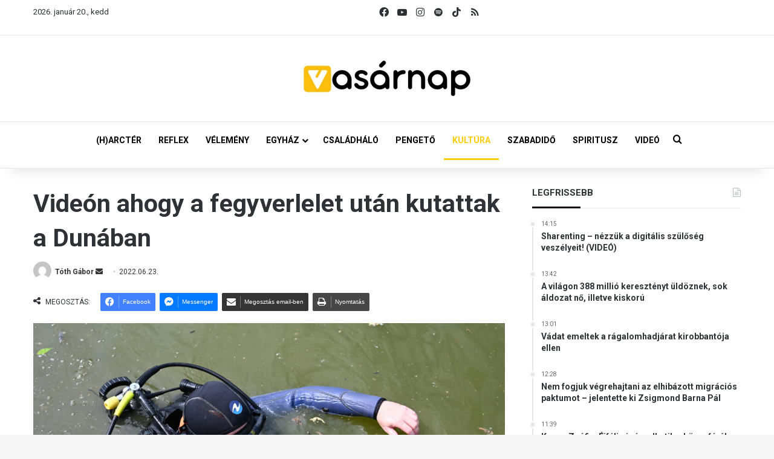

--- FILE ---
content_type: text/html; charset=UTF-8
request_url: https://vasarnap.hu/2022/06/23/rackevei-arpad-muzeum-fegyverlelet-buvarkodas-duna-viz-alatti-regeszet-szigetbecse/
body_size: 30548
content:
<!DOCTYPE html> <html lang="hu" data-skin="light"> <head> <meta charset="UTF-8"/> <link rel="profile" href="//gmpg.org/xfn/11"/> <meta http-equiv='x-dns-prefetch-control' content='on'> <link rel='dns-prefetch' href="//cdnjs.cloudflare.com/"/> <link rel='dns-prefetch' href="//ajax.googleapis.com/"/> <link rel='dns-prefetch' href="//fonts.googleapis.com/"/> <link rel='dns-prefetch' href="//fonts.gstatic.com/"/> <link rel='dns-prefetch' href="//s.gravatar.com/"/> <link rel='dns-prefetch' href="//www.google-analytics.com/"/> <link rel='preload' as='script' href="//ajax.googleapis.com/ajax/libs/webfont/1/webfont.js"> <meta name='robots' content='index, follow, max-image-preview:large, max-snippet:-1, max-video-preview:-1'/> <title>Videón ahogy a fegyverlelet után kutattak a Dunában - Vasárnap.hu</title> <meta name="description" content="A Duna számos kincset magában rejt, ilyenek azok a fegyverleletek, amelyek a folyóból elő-elő kerülnek a búvárkodás során."/> <link rel="canonical" href="https://vasarnap.hu/2022/06/23/rackevei-arpad-muzeum-fegyverlelet-buvarkodas-duna-viz-alatti-regeszet-szigetbecse/"/> <meta property="og:locale" content="hu_HU"/> <meta property="og:type" content="article"/> <meta property="og:title" content="Videón ahogy a fegyverlelet után kutattak a Dunában"/> <meta property="og:description" content="A Duna számos kincset magában rejt, ilyenek azok a fegyverleletek, amelyek a folyóból elő-elő kerülnek a búvárkodás során."/> <meta property="og:url" content="https://vasarnap.hu/2022/06/23/rackevei-arpad-muzeum-fegyverlelet-buvarkodas-duna-viz-alatti-regeszet-szigetbecse/"/> <meta property="og:site_name" content="Vasárnap.hu"/> <meta property="article:publisher" content="https://www.facebook.com/vasarnap.hu"/> <meta property="article:published_time" content="2022-06-23T15:37:02+00:00"/> <meta property="article:modified_time" content="2022-06-23T15:38:03+00:00"/> <meta property="og:image" content="https://vasarnap.hu/wp-content/uploads/2022/06/szigetbecse-viziregesz-scaled.jpg"/> <meta property="og:image:width" content="2048"/> <meta property="og:image:height" content="1367"/> <meta property="og:image:type" content="image/jpeg"/> <meta name="author" content="Tóth Gábor"/> <meta name="twitter:card" content="summary_large_image"/> <meta name="twitter:label1" content="Szerző:"/> <meta name="twitter:data1" content="Tóth Gábor"/> <meta name="twitter:label2" content="Becsült olvasási idő"/> <meta name="twitter:data2" content="2 perc"/> <script type="application/ld+json" class="yoast-schema-graph">{"@context":"https://schema.org","@graph":[{"@type":"WebPage","@id":"https://vasarnap.hu/2022/06/23/rackevei-arpad-muzeum-fegyverlelet-buvarkodas-duna-viz-alatti-regeszet-szigetbecse/","url":"https://vasarnap.hu/2022/06/23/rackevei-arpad-muzeum-fegyverlelet-buvarkodas-duna-viz-alatti-regeszet-szigetbecse/","name":"Videón ahogy a fegyverlelet után kutattak a Dunában - Vasárnap.hu","isPartOf":{"@id":"https://vasarnap.hu/#website"},"primaryImageOfPage":{"@id":"https://vasarnap.hu/2022/06/23/rackevei-arpad-muzeum-fegyverlelet-buvarkodas-duna-viz-alatti-regeszet-szigetbecse/#primaryimage"},"image":{"@id":"https://vasarnap.hu/2022/06/23/rackevei-arpad-muzeum-fegyverlelet-buvarkodas-duna-viz-alatti-regeszet-szigetbecse/#primaryimage"},"thumbnailUrl":"https://vasarnap.hu/wp-content/uploads/2022/06/szigetbecse-viziregesz-scaled.jpg","datePublished":"2022-06-23T15:37:02+00:00","dateModified":"2022-06-23T15:38:03+00:00","author":{"@id":"https://vasarnap.hu/#/schema/person/e58995159f51498567194f7eb4615ee8"},"description":"A Duna számos kincset magában rejt, ilyenek azok a fegyverleletek, amelyek a folyóból elő-elő kerülnek a búvárkodás során.","breadcrumb":{"@id":"https://vasarnap.hu/2022/06/23/rackevei-arpad-muzeum-fegyverlelet-buvarkodas-duna-viz-alatti-regeszet-szigetbecse/#breadcrumb"},"inLanguage":"hu","potentialAction":[{"@type":"ReadAction","target":["https://vasarnap.hu/2022/06/23/rackevei-arpad-muzeum-fegyverlelet-buvarkodas-duna-viz-alatti-regeszet-szigetbecse/"]}]},{"@type":"ImageObject","inLanguage":"hu","@id":"https://vasarnap.hu/2022/06/23/rackevei-arpad-muzeum-fegyverlelet-buvarkodas-duna-viz-alatti-regeszet-szigetbecse/#primaryimage","url":"https://vasarnap.hu/wp-content/uploads/2022/06/szigetbecse-viziregesz-scaled.jpg","contentUrl":"https://vasarnap.hu/wp-content/uploads/2022/06/szigetbecse-viziregesz-scaled.jpg","width":2048,"height":1367,"caption":"Fegyverleletek utáni kutatás a Duna mellékágában. Szigetbecse, 2022. (Fotó: Tóth Gábor, Vasarnap.hu)"},{"@type":"BreadcrumbList","@id":"https://vasarnap.hu/2022/06/23/rackevei-arpad-muzeum-fegyverlelet-buvarkodas-duna-viz-alatti-regeszet-szigetbecse/#breadcrumb","itemListElement":[{"@type":"ListItem","position":1,"name":"Címlap","item":"https://vasarnap.hu/"},{"@type":"ListItem","position":2,"name":"Videón ahogy a fegyverlelet után kutattak a Dunában"}]},{"@type":"WebSite","@id":"https://vasarnap.hu/#website","url":"https://vasarnap.hu/","name":"Vasárnap.hu","description":"","potentialAction":[{"@type":"SearchAction","target":{"@type":"EntryPoint","urlTemplate":"https://vasarnap.hu/?s={search_term_string}"},"query-input":{"@type":"PropertyValueSpecification","valueRequired":true,"valueName":"search_term_string"}}],"inLanguage":"hu"},{"@type":"Person","@id":"https://vasarnap.hu/#/schema/person/e58995159f51498567194f7eb4615ee8","name":"Tóth Gábor","image":{"@type":"ImageObject","inLanguage":"hu","@id":"https://vasarnap.hu/#/schema/person/image/","url":"https://secure.gravatar.com/avatar/903cfbcfe03d7fb036415cf11032e37c20f18371a26e796cdba91fd21e53f644?s=96&d=mm&r=g","contentUrl":"https://secure.gravatar.com/avatar/903cfbcfe03d7fb036415cf11032e37c20f18371a26e796cdba91fd21e53f644?s=96&d=mm&r=g","caption":"Tóth Gábor"},"url":"https://vasarnap.hu/author/toth-gabor/"}]}</script> <link rel="alternate" type="application/rss+xml" title="Vasárnap.hu &raquo; hírcsatorna" href="/feed/"/> <link rel="alternate" type="application/rss+xml" title="Vasárnap.hu &raquo; hozzászólás hírcsatorna" href="/comments/feed/"/> <link rel="alternate" type="application/rss+xml" title="Vasárnap.hu &raquo; Videón ahogy a fegyverlelet után kutattak a Dunában hozzászólás hírcsatorna" href="feed/"/> <style type="text/css"> :root{ --tie-preset-gradient-1: linear-gradient(135deg, rgba(6, 147, 227, 1) 0%, rgb(155, 81, 224) 100%); --tie-preset-gradient-2: linear-gradient(135deg, rgb(122, 220, 180) 0%, rgb(0, 208, 130) 100%); --tie-preset-gradient-3: linear-gradient(135deg, rgba(252, 185, 0, 1) 0%, rgba(255, 105, 0, 1) 100%); --tie-preset-gradient-4: linear-gradient(135deg, rgba(255, 105, 0, 1) 0%, rgb(207, 46, 46) 100%); --tie-preset-gradient-5: linear-gradient(135deg, rgb(238, 238, 238) 0%, rgb(169, 184, 195) 100%); --tie-preset-gradient-6: linear-gradient(135deg, rgb(74, 234, 220) 0%, rgb(151, 120, 209) 20%, rgb(207, 42, 186) 40%, rgb(238, 44, 130) 60%, rgb(251, 105, 98) 80%, rgb(254, 248, 76) 100%); --tie-preset-gradient-7: linear-gradient(135deg, rgb(255, 206, 236) 0%, rgb(152, 150, 240) 100%); --tie-preset-gradient-8: linear-gradient(135deg, rgb(254, 205, 165) 0%, rgb(254, 45, 45) 50%, rgb(107, 0, 62) 100%); --tie-preset-gradient-9: linear-gradient(135deg, rgb(255, 203, 112) 0%, rgb(199, 81, 192) 50%, rgb(65, 88, 208) 100%); --tie-preset-gradient-10: linear-gradient(135deg, rgb(255, 245, 203) 0%, rgb(182, 227, 212) 50%, rgb(51, 167, 181) 100%); --tie-preset-gradient-11: linear-gradient(135deg, rgb(202, 248, 128) 0%, rgb(113, 206, 126) 100%); --tie-preset-gradient-12: linear-gradient(135deg, rgb(2, 3, 129) 0%, rgb(40, 116, 252) 100%); --tie-preset-gradient-13: linear-gradient(135deg, #4D34FA, #ad34fa); --tie-preset-gradient-14: linear-gradient(135deg, #0057FF, #31B5FF); --tie-preset-gradient-15: linear-gradient(135deg, #FF007A, #FF81BD); --tie-preset-gradient-16: linear-gradient(135deg, #14111E, #4B4462); --tie-preset-gradient-17: linear-gradient(135deg, #F32758, #FFC581); --main-nav-background: #FFFFFF; --main-nav-secondry-background: rgba(0,0,0,0.03); --main-nav-primary-color: #0088ff; --main-nav-contrast-primary-color: #FFFFFF; --main-nav-text-color: #2c2f34; --main-nav-secondry-text-color: rgba(0,0,0,0.5); --main-nav-main-border-color: rgba(0,0,0,0.1); --main-nav-secondry-border-color: rgba(0,0,0,0.08); } </style> <link rel="alternate" title="oEmbed (JSON)" type="application/json+oembed" href="/wp-json/oembed/1.0/embed?url=https%3A%2F%2Fvasarnap.hu%2F2022%2F06%2F23%2Frackevei-arpad-muzeum-fegyverlelet-buvarkodas-duna-viz-alatti-regeszet-szigetbecse%2F"/> <link rel="alternate" title="oEmbed (XML)" type="text/xml+oembed" href="/wp-json/oembed/1.0/embed?url=https%3A%2F%2Fvasarnap.hu%2F2022%2F06%2F23%2Frackevei-arpad-muzeum-fegyverlelet-buvarkodas-duna-viz-alatti-regeszet-szigetbecse%2F&#038;format=xml"/> <meta name="viewport" content="width=device-width, initial-scale=1.0"/> <script src="//www.googletagmanager.com/gtag/js?id=G-2418K405XN"  data-cfasync="false" data-wpfc-render="false" type="text/javascript" async></script> <script data-cfasync="false" data-wpfc-render="false" type="text/javascript">
				var mi_version = '9.11.1';
				var mi_track_user = true;
				var mi_no_track_reason = '';
								var MonsterInsightsDefaultLocations = {"page_location":"https:\/\/vasarnap.hu\/2022\/06\/23\/rackevei-arpad-muzeum-fegyverlelet-buvarkodas-duna-viz-alatti-regeszet-szigetbecse\/"};
								if ( typeof MonsterInsightsPrivacyGuardFilter === 'function' ) {
					var MonsterInsightsLocations = (typeof MonsterInsightsExcludeQuery === 'object') ? MonsterInsightsPrivacyGuardFilter( MonsterInsightsExcludeQuery ) : MonsterInsightsPrivacyGuardFilter( MonsterInsightsDefaultLocations );
				} else {
					var MonsterInsightsLocations = (typeof MonsterInsightsExcludeQuery === 'object') ? MonsterInsightsExcludeQuery : MonsterInsightsDefaultLocations;
				}

								var disableStrs = [
										'ga-disable-G-2418K405XN',
									];

				/* Function to detect opted out users */
				function __gtagTrackerIsOptedOut() {
					for (var index = 0; index < disableStrs.length; index++) {
						if (document.cookie.indexOf(disableStrs[index] + '=true') > -1) {
							return true;
						}
					}

					return false;
				}

				/* Disable tracking if the opt-out cookie exists. */
				if (__gtagTrackerIsOptedOut()) {
					for (var index = 0; index < disableStrs.length; index++) {
						window[disableStrs[index]] = true;
					}
				}

				/* Opt-out function */
				function __gtagTrackerOptout() {
					for (var index = 0; index < disableStrs.length; index++) {
						document.cookie = disableStrs[index] + '=true; expires=Thu, 31 Dec 2099 23:59:59 UTC; path=/';
						window[disableStrs[index]] = true;
					}
				}

				if ('undefined' === typeof gaOptout) {
					function gaOptout() {
						__gtagTrackerOptout();
					}
				}
								window.dataLayer = window.dataLayer || [];

				window.MonsterInsightsDualTracker = {
					helpers: {},
					trackers: {},
				};
				if (mi_track_user) {
					function __gtagDataLayer() {
						dataLayer.push(arguments);
					}

					function __gtagTracker(type, name, parameters) {
						if (!parameters) {
							parameters = {};
						}

						if (parameters.send_to) {
							__gtagDataLayer.apply(null, arguments);
							return;
						}

						if (type === 'event') {
														parameters.send_to = monsterinsights_frontend.v4_id;
							var hookName = name;
							if (typeof parameters['event_category'] !== 'undefined') {
								hookName = parameters['event_category'] + ':' + name;
							}

							if (typeof MonsterInsightsDualTracker.trackers[hookName] !== 'undefined') {
								MonsterInsightsDualTracker.trackers[hookName](parameters);
							} else {
								__gtagDataLayer('event', name, parameters);
							}
							
						} else {
							__gtagDataLayer.apply(null, arguments);
						}
					}

					__gtagTracker('js', new Date());
					__gtagTracker('set', {
						'developer_id.dZGIzZG': true,
											});
					if ( MonsterInsightsLocations.page_location ) {
						__gtagTracker('set', MonsterInsightsLocations);
					}
										__gtagTracker('config', 'G-2418K405XN', {"forceSSL":"true","link_attribution":"true"} );
										window.gtag = __gtagTracker;										(function () {
						/* https://developers.google.com/analytics/devguides/collection/analyticsjs/ */
						/* ga and __gaTracker compatibility shim. */
						var noopfn = function () {
							return null;
						};
						var newtracker = function () {
							return new Tracker();
						};
						var Tracker = function () {
							return null;
						};
						var p = Tracker.prototype;
						p.get = noopfn;
						p.set = noopfn;
						p.send = function () {
							var args = Array.prototype.slice.call(arguments);
							args.unshift('send');
							__gaTracker.apply(null, args);
						};
						var __gaTracker = function () {
							var len = arguments.length;
							if (len === 0) {
								return;
							}
							var f = arguments[len - 1];
							if (typeof f !== 'object' || f === null || typeof f.hitCallback !== 'function') {
								if ('send' === arguments[0]) {
									var hitConverted, hitObject = false, action;
									if ('event' === arguments[1]) {
										if ('undefined' !== typeof arguments[3]) {
											hitObject = {
												'eventAction': arguments[3],
												'eventCategory': arguments[2],
												'eventLabel': arguments[4],
												'value': arguments[5] ? arguments[5] : 1,
											}
										}
									}
									if ('pageview' === arguments[1]) {
										if ('undefined' !== typeof arguments[2]) {
											hitObject = {
												'eventAction': 'page_view',
												'page_path': arguments[2],
											}
										}
									}
									if (typeof arguments[2] === 'object') {
										hitObject = arguments[2];
									}
									if (typeof arguments[5] === 'object') {
										Object.assign(hitObject, arguments[5]);
									}
									if ('undefined' !== typeof arguments[1].hitType) {
										hitObject = arguments[1];
										if ('pageview' === hitObject.hitType) {
											hitObject.eventAction = 'page_view';
										}
									}
									if (hitObject) {
										action = 'timing' === arguments[1].hitType ? 'timing_complete' : hitObject.eventAction;
										hitConverted = mapArgs(hitObject);
										__gtagTracker('event', action, hitConverted);
									}
								}
								return;
							}

							function mapArgs(args) {
								var arg, hit = {};
								var gaMap = {
									'eventCategory': 'event_category',
									'eventAction': 'event_action',
									'eventLabel': 'event_label',
									'eventValue': 'event_value',
									'nonInteraction': 'non_interaction',
									'timingCategory': 'event_category',
									'timingVar': 'name',
									'timingValue': 'value',
									'timingLabel': 'event_label',
									'page': 'page_path',
									'location': 'page_location',
									'title': 'page_title',
									'referrer' : 'page_referrer',
								};
								for (arg in args) {
																		if (!(!args.hasOwnProperty(arg) || !gaMap.hasOwnProperty(arg))) {
										hit[gaMap[arg]] = args[arg];
									} else {
										hit[arg] = args[arg];
									}
								}
								return hit;
							}

							try {
								f.hitCallback();
							} catch (ex) {
							}
						};
						__gaTracker.create = newtracker;
						__gaTracker.getByName = newtracker;
						__gaTracker.getAll = function () {
							return [];
						};
						__gaTracker.remove = noopfn;
						__gaTracker.loaded = true;
						window['__gaTracker'] = __gaTracker;
					})();
									} else {
										console.log("");
					(function () {
						function __gtagTracker() {
							return null;
						}

						window['__gtagTracker'] = __gtagTracker;
						window['gtag'] = __gtagTracker;
					})();
									}
			</script> <style id='wp-img-auto-sizes-contain-inline-css' type='text/css'> img:is([sizes=auto i],[sizes^="auto," i]){contain-intrinsic-size:3000px 1500px} /*# sourceURL=wp-img-auto-sizes-contain-inline-css */ </style> <style id='wp-emoji-styles-inline-css' type='text/css'> img.wp-smiley, img.emoji { display: inline !important; border: none !important; box-shadow: none !important; height: 1em !important; width: 1em !important; margin: 0 0.07em !important; vertical-align: -0.1em !important; background: none !important; padding: 0 !important; } /*# sourceURL=wp-emoji-styles-inline-css */ </style> <link rel='stylesheet' id='contact-form-7-css' href="/wp-content/plugins/contact-form-7/includes/css/styles.css?ver=6.1.3" type='text/css' media='all'/> <link rel='stylesheet' id='bootstrap-css-css' href="/wp-content/plugins/iskola-kalauz/public/vendor/bootstrap/bootstrap.min.css?ver=1.0.0" type='text/css' media='all'/> <link rel='stylesheet' id='iskola-kalauz-css' href="/wp-content/plugins/iskola-kalauz/public/css/iskola-kalauz-public.css?ver=1.0.0" type='text/css' media='all'/> <link rel='stylesheet' id='latest-posts-css' href="/wp-content/plugins/vasarnaphu-latest-posts/public/css/latest-posts-public.css?ver=1.0.0" type='text/css' media='all'/> <link rel='stylesheet' id='wmvp-style-videos-list-css' href="/wp-content/plugins/wm-video-playlists/assets/css/style.css?ver=1.0.2" type='text/css' media='all'/> <link rel='stylesheet' id='yop-public-css' href="/wp-content/plugins/yop-poll/public/assets/css/yop-poll-public-6.5.39.css?ver=6.9" type='text/css' media='all'/> <link rel='stylesheet' id='latest-posts-style-css' href="/wp-content/plugins/latest-posts/assets/css/style.css?ver=1.4.4" type='text/css' media='all'/> <link rel='stylesheet' id='newsletter-css' href="/wp-content/plugins/newsletter/style.css?ver=9.0.7" type='text/css' media='all'/> <link rel='stylesheet' id='cf7cf-style-css' href="/wp-content/plugins/cf7-conditional-fields/style.css?ver=2.6.6" type='text/css' media='all'/> <link rel='stylesheet' id='tie-css-base-css' href="/wp-content/themes/jannah/assets/css/base.min.css?ver=7.6.2" type='text/css' media='all'/> <link rel='stylesheet' id='tie-css-print-css' href="/wp-content/themes/jannah/assets/css/print.css?ver=7.6.2" type='text/css' media='print'/> <style id='tie-css-print-inline-css' type='text/css'> .wf-active body{font-family: 'Roboto';}.wf-active .logo-text,.wf-active h1,.wf-active h2,.wf-active h3,.wf-active h4,.wf-active h5,.wf-active h6,.wf-active .the-subtitle{font-family: 'Roboto';}.wf-active #main-nav .main-menu > ul > li > a{font-family: 'Roboto';}.wf-active blockquote p{font-family: 'Roboto';}html #main-nav .main-menu > ul ul li a{font-weight: 700;}html #the-post .entry-content,html #the-post .entry-content p{font-size: 16px;}html #the-post .entry-content blockquote,html #the-post .entry-content blockquote p{font-size: 18px;font-weight: 700;}.background-overlay {background-attachment: fixed;background-image: url(https://vasarnap.hu/wp-content/themes/jannah/assets/images/bg-dots.png);}:root:root{--brand-color: #fecd08;--dark-brand-color: #cc9b00;--bright-color: #FFFFFF;--base-color: #2c2f34;}#reading-position-indicator{box-shadow: 0 0 10px rgba( 254,205,8,0.7);}html :root:root{--brand-color: #fecd08;--dark-brand-color: #cc9b00;--bright-color: #FFFFFF;--base-color: #2c2f34;}html #reading-position-indicator{box-shadow: 0 0 10px rgba( 254,205,8,0.7);}html #tie-container a.post-title:hover,html #tie-container .post-title a:hover,html #tie-container .thumb-overlay .thumb-title a:hover{background-size: 100% 2px;text-decoration: none !important;}html a.post-title,html .post-title a{background-image: linear-gradient(to bottom,#000 0%,#000 98%);background-size: 0 1px;background-repeat: no-repeat;background-position: left 100%;color: #000;}html .dark-skin a.post-title,html .dark-skin .post-title a{color: #fff;background-image: linear-gradient(to bottom,#fff 0%,#fff 98%);}html #main-nav a:not(:hover),html #main-nav a.social-link:not(:hover) span,html #main-nav .dropdown-social-icons li a span,html #autocomplete-suggestions.search-in-main-nav a{color: #000000;}html #the-post .entry-content a:not(.shortc-button){color: #0a0000 !important;}html #the-post .entry-content a:not(.shortc-button):hover{color: #000000 !important;}html #tie-body .sidebar .widget-title:after{background-color: #0a0204;}html blockquote.quote-light,html blockquote.quote-simple,html q,html blockquote{background: #f2f2f2;}html blockquote.quote-light,html blockquote.quote-simple,html q,html blockquote{color: #0a0a0a;}html .tie-insta-header{margin-bottom: 15px;}html .tie-insta-avatar a{width: 70px;height: 70px;display: block;position: relative;float: left;margin-right: 15px;margin-bottom: 15px;}html .tie-insta-avatar a:before{content: "";position: absolute;width: calc(100% + 6px);height: calc(100% + 6px);left: -3px;top: -3px;border-radius: 50%;background: #d6249f;background: radial-gradient(circle at 30% 107%,#fdf497 0%,#fdf497 5%,#fd5949 45%,#d6249f 60%,#285AEB 90%);}html .tie-insta-avatar a:after{position: absolute;content: "";width: calc(100% + 3px);height: calc(100% + 3px);left: -2px;top: -2px;border-radius: 50%;background: #fff;}html .dark-skin .tie-insta-avatar a:after{background: #27292d;}html .tie-insta-avatar img{border-radius: 50%;position: relative;z-index: 2;transition: all 0.25s;}html .tie-insta-avatar img:hover{box-shadow: 0px 0px 15px 0 #6b54c6;}html .tie-insta-info{font-size: 1.3em;font-weight: bold;margin-bottom: 5px;}html .tie-tiktok-header{overflow: hidden;margin-bottom: 10px;}html .tie-tiktok-avatar a{width: 70px;height: 70px;display: block;position: relative;float: left;margin-right: 15px;}html .tie-tiktok-avatar img{border-radius: 50%;}html .tie-tiktok-username{display: block;font-size: 1.4em;}html .tie-tiktok-desc{margin-top: 8px;} /*# sourceURL=tie-css-print-inline-css */ </style> <script type="text/javascript" src="https://vasarnap.hu/wp-content/plugins/google-analytics-for-wordpress/assets/js/frontend-gtag.min.js?ver=9.11.1" id="monsterinsights-frontend-script-js" async="async" data-wp-strategy="async"></script> <script data-cfasync="false" data-wpfc-render="false" type="text/javascript" id='monsterinsights-frontend-script-js-extra'>/* <![CDATA[ */
var monsterinsights_frontend = {"js_events_tracking":"true","download_extensions":"doc,pdf,ppt,zip,xls,docx,pptx,xlsx","inbound_paths":"[{\"path\":\"\\\/go\\\/\",\"label\":\"affiliate\"},{\"path\":\"\\\/recommend\\\/\",\"label\":\"affiliate\"}]","home_url":"https:\/\/vasarnap.hu","hash_tracking":"false","v4_id":"G-2418K405XN"};/* ]]> */
</script> <script type="text/javascript" data-no-optimize="1" data-cfasync="false" src="https://vasarnap.hu/wp-includes/js/jquery/jquery.min.js?ver=3.7.1" id="jquery-core-js"></script> <script type="text/javascript" src="https://vasarnap.hu/wp-includes/js/jquery/jquery-migrate.min.js?ver=3.4.1" id="jquery-migrate-js"></script> <script type="text/javascript" src="https://vasarnap.hu/wp-content/plugins/iskola-kalauz/public/js/iskola-kalauz-public.js?ver=1.0.0" id="iskola-kalauz-js"></script> <script type="text/javascript" src="https://vasarnap.hu/wp-content/plugins/iskola-kalauz/public/vendor/bootstrap/bootstrap.min.js?ver=1.0.0" id="bootstrap-js-js"></script> <script type="text/javascript" src="https://vasarnap.hu/wp-content/plugins/iskola-kalauz/public/vendor/vue/vue.js?ver=6.9" id="vue-js-js"></script> <script type="text/javascript" src="https://vasarnap.hu/wp-content/plugins/vasarnaphu-latest-posts/public/js/latest-posts-public.js?ver=1.0.0" id="latest-posts-js"></script> <script type="text/javascript" id="yop-public-js-extra">
/* <![CDATA[ */
var objectL10n = {"yopPollParams":{"urlParams":{"ajax":"https://vasarnap.hu/wp-admin/admin-ajax.php","wpLogin":"https://vasarnap.hu/wp-login.php?redirect_to=https%3A%2F%2Fvasarnap.hu%2Fwp-admin%2Fadmin-ajax.php%3Faction%3Dyop_poll_record_wordpress_vote"},"apiParams":{"reCaptcha":{"siteKey":""},"reCaptchaV2Invisible":{"siteKey":""},"reCaptchaV3":{"siteKey":""},"hCaptcha":{"siteKey":""},"cloudflareTurnstile":{"siteKey":""}},"captchaParams":{"imgPath":"https://vasarnap.hu/wp-content/plugins/yop-poll/public/assets/img/","url":"https://vasarnap.hu/wp-content/plugins/yop-poll/app.php","accessibilityAlt":"Sound icon","accessibilityTitle":"Accessibility option: listen to a question and answer it!","accessibilityDescription":"Type below the \u003Cstrong\u003Eanswer\u003C/strong\u003E to what you hear. Numbers or words:","explanation":"Click or touch the \u003Cstrong\u003EANSWER\u003C/strong\u003E","refreshAlt":"Refresh/reload icon","refreshTitle":"Refresh/reload: get new images and accessibility option!"},"voteParams":{"invalidPoll":"Invalid Poll","noAnswersSelected":"No answer selected","minAnswersRequired":"At least {min_answers_allowed} answer(s) required","maxAnswersRequired":"A max of {max_answers_allowed} answer(s) accepted","noAnswerForOther":"No other answer entered","noValueForCustomField":"{custom_field_name} is required","tooManyCharsForCustomField":"Text for {custom_field_name} is too long","consentNotChecked":"You must agree to our terms and conditions","noCaptchaSelected":"Captcha is required","thankYou":"Thank you for your vote"},"resultsParams":{"singleVote":"vote","multipleVotes":"votes","singleAnswer":"answer","multipleAnswers":"answers"}}};
//# sourceURL=yop-public-js-extra
/* ]]> */
</script> <script type="text/javascript" src="https://vasarnap.hu/wp-content/plugins/yop-poll/public/assets/js/yop-poll-public-6.5.39.min.js?ver=6.9" id="yop-public-js"></script> <link rel="https://api.w.org/" href="/wp-json/"/><link rel="alternate" title="JSON" type="application/json" href="/wp-json/wp/v2/posts/210648"/><link rel="EditURI" type="application/rsd+xml" title="RSD" href="/xmlrpc.php?rsd"/> <meta name="generator" content="WordPress 6.9"/> <link rel='shortlink' href="/?p=210648"/> <style type="text/css" media="screen"> .g { margin:0px; padding:0px; overflow:hidden; line-height:1; zoom:1; } .g img { height:auto; } .g-col { position:relative; float:left; } .g-col:first-child { margin-left: 0; } .g-col:last-child { margin-right: 0; } .woocommerce-page .g, .bbpress-wrapper .g { margin: 20px auto; clear:both; } .g-1 { margin: 0 auto; } .g-2 { margin: 0 auto; } .g-3 { margin: 0 auto; } .g-4 { margin: 0 auto; } .g-5 { margin: 0 auto; } @media only screen and (max-width: 480px) { .g-col, .g-dyn, .g-single { width:100%; margin-left:0; margin-right:0; } .woocommerce-page .g, .bbpress-wrapper .g { margin: 10px auto; } } </style> <script type='text/javascript'>
/* <![CDATA[ */
var taqyeem = {"ajaxurl":"https://vasarnap.hu/wp-admin/admin-ajax.php" , "your_rating":"Your Rating:"};
/* ]]> */
</script> <style>html:not(.dark-skin) .light-skin{--wmvp-playlist-head-bg: var(--brand-color);--wmvp-playlist-head-color: var(--bright-color);--wmvp-current-video-bg: #f2f4f5;--wmvp-current-video-color: #000;--wmvp-playlist-bg: #fff;--wmvp-playlist-color: #000;--wmvp-playlist-outer-border: 1px solid rgba(0,0,0,0.07);--wmvp-playlist-inner-border-color: rgba(0,0,0,0.07);}</style><style>.dark-skin{--wmvp-playlist-head-bg: #131416;--wmvp-playlist-head-color: #fff;--wmvp-current-video-bg: #24262a;--wmvp-current-video-color: #fff;--wmvp-playlist-bg: #1a1b1f;--wmvp-playlist-color: #fff;--wmvp-playlist-outer-border: 1px solid rgba(0,0,0,0.07);--wmvp-playlist-inner-border-color: rgba(255,255,255,0.05);}</style><meta http-equiv="X-UA-Compatible" content="IE=edge"><script>(function(w,d,s,l,i){w[l]=w[l]||[];w[l].push({'gtm.start':
new Date().getTime(),event:'gtm.js'});var f=d.getElementsByTagName(s)[0],
j=d.createElement(s),dl=l!='dataLayer'?'&l='+l:'';j.async=true;j.src=
'https://www.googletagmanager.com/gtm.js?id='+i+dl;f.parentNode.insertBefore(j,f);
})(window,document,'script','dataLayer','GTM-WWW3C6MT');</script> <link rel="icon" href="/wp-content/uploads/2024/12/cropped-vasarnap_ikon_01-32x32.png" sizes="32x32"/> <link rel="icon" href="/wp-content/uploads/2024/12/cropped-vasarnap_ikon_01-192x192.png" sizes="192x192"/> <link rel="apple-touch-icon" href="/wp-content/uploads/2024/12/cropped-vasarnap_ikon_01-180x180.png"/> <meta name="msapplication-TileImage" content="https://vasarnap.hu/wp-content/uploads/2024/12/cropped-vasarnap_ikon_01-270x270.png"/> <style id='global-styles-inline-css' type='text/css'> :root{--wp--preset--aspect-ratio--square: 1;--wp--preset--aspect-ratio--4-3: 4/3;--wp--preset--aspect-ratio--3-4: 3/4;--wp--preset--aspect-ratio--3-2: 3/2;--wp--preset--aspect-ratio--2-3: 2/3;--wp--preset--aspect-ratio--16-9: 16/9;--wp--preset--aspect-ratio--9-16: 9/16;--wp--preset--color--black: #000000;--wp--preset--color--cyan-bluish-gray: #abb8c3;--wp--preset--color--white: #ffffff;--wp--preset--color--pale-pink: #f78da7;--wp--preset--color--vivid-red: #cf2e2e;--wp--preset--color--luminous-vivid-orange: #ff6900;--wp--preset--color--luminous-vivid-amber: #fcb900;--wp--preset--color--light-green-cyan: #7bdcb5;--wp--preset--color--vivid-green-cyan: #00d084;--wp--preset--color--pale-cyan-blue: #8ed1fc;--wp--preset--color--vivid-cyan-blue: #0693e3;--wp--preset--color--vivid-purple: #9b51e0;--wp--preset--color--global-color: #fecd08;--wp--preset--gradient--vivid-cyan-blue-to-vivid-purple: linear-gradient(135deg,rgb(6,147,227) 0%,rgb(155,81,224) 100%);--wp--preset--gradient--light-green-cyan-to-vivid-green-cyan: linear-gradient(135deg,rgb(122,220,180) 0%,rgb(0,208,130) 100%);--wp--preset--gradient--luminous-vivid-amber-to-luminous-vivid-orange: linear-gradient(135deg,rgb(252,185,0) 0%,rgb(255,105,0) 100%);--wp--preset--gradient--luminous-vivid-orange-to-vivid-red: linear-gradient(135deg,rgb(255,105,0) 0%,rgb(207,46,46) 100%);--wp--preset--gradient--very-light-gray-to-cyan-bluish-gray: linear-gradient(135deg,rgb(238,238,238) 0%,rgb(169,184,195) 100%);--wp--preset--gradient--cool-to-warm-spectrum: linear-gradient(135deg,rgb(74,234,220) 0%,rgb(151,120,209) 20%,rgb(207,42,186) 40%,rgb(238,44,130) 60%,rgb(251,105,98) 80%,rgb(254,248,76) 100%);--wp--preset--gradient--blush-light-purple: linear-gradient(135deg,rgb(255,206,236) 0%,rgb(152,150,240) 100%);--wp--preset--gradient--blush-bordeaux: linear-gradient(135deg,rgb(254,205,165) 0%,rgb(254,45,45) 50%,rgb(107,0,62) 100%);--wp--preset--gradient--luminous-dusk: linear-gradient(135deg,rgb(255,203,112) 0%,rgb(199,81,192) 50%,rgb(65,88,208) 100%);--wp--preset--gradient--pale-ocean: linear-gradient(135deg,rgb(255,245,203) 0%,rgb(182,227,212) 50%,rgb(51,167,181) 100%);--wp--preset--gradient--electric-grass: linear-gradient(135deg,rgb(202,248,128) 0%,rgb(113,206,126) 100%);--wp--preset--gradient--midnight: linear-gradient(135deg,rgb(2,3,129) 0%,rgb(40,116,252) 100%);--wp--preset--font-size--small: 13px;--wp--preset--font-size--medium: 20px;--wp--preset--font-size--large: 36px;--wp--preset--font-size--x-large: 42px;--wp--preset--spacing--20: 0.44rem;--wp--preset--spacing--30: 0.67rem;--wp--preset--spacing--40: 1rem;--wp--preset--spacing--50: 1.5rem;--wp--preset--spacing--60: 2.25rem;--wp--preset--spacing--70: 3.38rem;--wp--preset--spacing--80: 5.06rem;--wp--preset--shadow--natural: 6px 6px 9px rgba(0, 0, 0, 0.2);--wp--preset--shadow--deep: 12px 12px 50px rgba(0, 0, 0, 0.4);--wp--preset--shadow--sharp: 6px 6px 0px rgba(0, 0, 0, 0.2);--wp--preset--shadow--outlined: 6px 6px 0px -3px rgb(255, 255, 255), 6px 6px rgb(0, 0, 0);--wp--preset--shadow--crisp: 6px 6px 0px rgb(0, 0, 0);}:where(.is-layout-flex){gap: 0.5em;}:where(.is-layout-grid){gap: 0.5em;}body .is-layout-flex{display: flex;}.is-layout-flex{flex-wrap: wrap;align-items: center;}.is-layout-flex > :is(*, div){margin: 0;}body .is-layout-grid{display: grid;}.is-layout-grid > :is(*, div){margin: 0;}:where(.wp-block-columns.is-layout-flex){gap: 2em;}:where(.wp-block-columns.is-layout-grid){gap: 2em;}:where(.wp-block-post-template.is-layout-flex){gap: 1.25em;}:where(.wp-block-post-template.is-layout-grid){gap: 1.25em;}.has-black-color{color: var(--wp--preset--color--black) !important;}.has-cyan-bluish-gray-color{color: var(--wp--preset--color--cyan-bluish-gray) !important;}.has-white-color{color: var(--wp--preset--color--white) !important;}.has-pale-pink-color{color: var(--wp--preset--color--pale-pink) !important;}.has-vivid-red-color{color: var(--wp--preset--color--vivid-red) !important;}.has-luminous-vivid-orange-color{color: var(--wp--preset--color--luminous-vivid-orange) !important;}.has-luminous-vivid-amber-color{color: var(--wp--preset--color--luminous-vivid-amber) !important;}.has-light-green-cyan-color{color: var(--wp--preset--color--light-green-cyan) !important;}.has-vivid-green-cyan-color{color: var(--wp--preset--color--vivid-green-cyan) !important;}.has-pale-cyan-blue-color{color: var(--wp--preset--color--pale-cyan-blue) !important;}.has-vivid-cyan-blue-color{color: var(--wp--preset--color--vivid-cyan-blue) !important;}.has-vivid-purple-color{color: var(--wp--preset--color--vivid-purple) !important;}.has-black-background-color{background-color: var(--wp--preset--color--black) !important;}.has-cyan-bluish-gray-background-color{background-color: var(--wp--preset--color--cyan-bluish-gray) !important;}.has-white-background-color{background-color: var(--wp--preset--color--white) !important;}.has-pale-pink-background-color{background-color: var(--wp--preset--color--pale-pink) !important;}.has-vivid-red-background-color{background-color: var(--wp--preset--color--vivid-red) !important;}.has-luminous-vivid-orange-background-color{background-color: var(--wp--preset--color--luminous-vivid-orange) !important;}.has-luminous-vivid-amber-background-color{background-color: var(--wp--preset--color--luminous-vivid-amber) !important;}.has-light-green-cyan-background-color{background-color: var(--wp--preset--color--light-green-cyan) !important;}.has-vivid-green-cyan-background-color{background-color: var(--wp--preset--color--vivid-green-cyan) !important;}.has-pale-cyan-blue-background-color{background-color: var(--wp--preset--color--pale-cyan-blue) !important;}.has-vivid-cyan-blue-background-color{background-color: var(--wp--preset--color--vivid-cyan-blue) !important;}.has-vivid-purple-background-color{background-color: var(--wp--preset--color--vivid-purple) !important;}.has-black-border-color{border-color: var(--wp--preset--color--black) !important;}.has-cyan-bluish-gray-border-color{border-color: var(--wp--preset--color--cyan-bluish-gray) !important;}.has-white-border-color{border-color: var(--wp--preset--color--white) !important;}.has-pale-pink-border-color{border-color: var(--wp--preset--color--pale-pink) !important;}.has-vivid-red-border-color{border-color: var(--wp--preset--color--vivid-red) !important;}.has-luminous-vivid-orange-border-color{border-color: var(--wp--preset--color--luminous-vivid-orange) !important;}.has-luminous-vivid-amber-border-color{border-color: var(--wp--preset--color--luminous-vivid-amber) !important;}.has-light-green-cyan-border-color{border-color: var(--wp--preset--color--light-green-cyan) !important;}.has-vivid-green-cyan-border-color{border-color: var(--wp--preset--color--vivid-green-cyan) !important;}.has-pale-cyan-blue-border-color{border-color: var(--wp--preset--color--pale-cyan-blue) !important;}.has-vivid-cyan-blue-border-color{border-color: var(--wp--preset--color--vivid-cyan-blue) !important;}.has-vivid-purple-border-color{border-color: var(--wp--preset--color--vivid-purple) !important;}.has-vivid-cyan-blue-to-vivid-purple-gradient-background{background: var(--wp--preset--gradient--vivid-cyan-blue-to-vivid-purple) !important;}.has-light-green-cyan-to-vivid-green-cyan-gradient-background{background: var(--wp--preset--gradient--light-green-cyan-to-vivid-green-cyan) !important;}.has-luminous-vivid-amber-to-luminous-vivid-orange-gradient-background{background: var(--wp--preset--gradient--luminous-vivid-amber-to-luminous-vivid-orange) !important;}.has-luminous-vivid-orange-to-vivid-red-gradient-background{background: var(--wp--preset--gradient--luminous-vivid-orange-to-vivid-red) !important;}.has-very-light-gray-to-cyan-bluish-gray-gradient-background{background: var(--wp--preset--gradient--very-light-gray-to-cyan-bluish-gray) !important;}.has-cool-to-warm-spectrum-gradient-background{background: var(--wp--preset--gradient--cool-to-warm-spectrum) !important;}.has-blush-light-purple-gradient-background{background: var(--wp--preset--gradient--blush-light-purple) !important;}.has-blush-bordeaux-gradient-background{background: var(--wp--preset--gradient--blush-bordeaux) !important;}.has-luminous-dusk-gradient-background{background: var(--wp--preset--gradient--luminous-dusk) !important;}.has-pale-ocean-gradient-background{background: var(--wp--preset--gradient--pale-ocean) !important;}.has-electric-grass-gradient-background{background: var(--wp--preset--gradient--electric-grass) !important;}.has-midnight-gradient-background{background: var(--wp--preset--gradient--midnight) !important;}.has-small-font-size{font-size: var(--wp--preset--font-size--small) !important;}.has-medium-font-size{font-size: var(--wp--preset--font-size--medium) !important;}.has-large-font-size{font-size: var(--wp--preset--font-size--large) !important;}.has-x-large-font-size{font-size: var(--wp--preset--font-size--x-large) !important;} /*# sourceURL=global-styles-inline-css */ </style> </head> <body id="tie-body" class="wp-singular post-template-default single single-post postid-210648 single-format-standard wp-theme-jannah tie-no-js wrapper-has-shadow block-head-3 magazine2 is-thumb-overlay-disabled is-desktop is-header-layout-2 sidebar-right has-sidebar post-layout-1 narrow-title-narrow-media has-mobile-share hide_breaking_news hide_breadcrumbs hide_share_post_bottom hide_back_top_button is-ajax-parent-post"> <noscript> <iframe src="//www.googletagmanager.com/ns.html?id=GTM-WWW3C6MT" height="0" width="0" style="display:none;visibility:hidden"></iframe></noscript> <div class="background-overlay"> <div id="tie-container" class="site tie-container"> <div id="tie-wrapper"> <header id="theme-header" class="theme-header header-layout-2 main-nav-light main-nav-default-light main-nav-below no-stream-item top-nav-active top-nav-light top-nav-default-light top-nav-above has-shadow has-normal-width-logo mobile-header-centered"> <nav id="top-nav" class="has-date-menu-components top-nav header-nav" aria-label="Másodlagos navigáció"> <div class="container"> <div class="topbar-wrapper"> <div class="topbar-today-date"> 2026. január 20., kedd </div> <div class="tie-alignleft"> </div> <div class="tie-alignright"> <ul class="components"> <li class="social-icons-item"><a class="social-link facebook-social-icon" rel="external noopener nofollow" target="_blank" href="//www.facebook.com/vasarnaphu"><span class="tie-social-icon tie-icon-facebook"></span><span class="screen-reader-text">Facebook</span></a></li><li class="social-icons-item"><a class="social-link youtube-social-icon" rel="external noopener nofollow" target="_blank" href="//www.youtube.com/vasarnaphu"><span class="tie-social-icon tie-icon-youtube"></span><span class="screen-reader-text">YouTube</span></a></li><li class="social-icons-item"><a class="social-link instagram-social-icon" rel="external noopener nofollow" target="_blank" href="//www.instagram.com/vasarnaphu"><span class="tie-social-icon tie-icon-instagram"></span><span class="screen-reader-text">Instagram</span></a></li><li class="social-icons-item"><a class="social-link spotify-social-icon" rel="external noopener nofollow" target="_blank" href="//open.spotify.com/show/4Wd5Nm9SQ1fuognB8MmI6X"><span class="tie-social-icon tie-icon-spotify"></span><span class="screen-reader-text">Spotify</span></a></li><li class="social-icons-item"><a class="social-link tiktok-social-icon" rel="external noopener nofollow" target="_blank" href="//www.tiktok.com/vasarnaphu"><span class="tie-social-icon tie-icon-tiktok"></span><span class="screen-reader-text">TikTok</span></a></li><li class="social-icons-item"><a class="social-link rss-social-icon" rel="external noopener nofollow" target="_blank" href="/feed/"><span class="tie-social-icon tie-icon-feed"></span><span class="screen-reader-text">RSS</span></a></li> </ul> </div> </div> </div> </nav> <div class="container header-container"> <div class="tie-row logo-row"> <div class="logo-wrapper"> <div class="tie-col-md-4 logo-container clearfix"> <div id="mobile-header-components-area_1" class="mobile-header-components"><ul class="components"><li class="mobile-component_menu custom-menu-link"><a href="#" id="mobile-menu-icon"><span class="tie-mobile-menu-icon nav-icon is-layout-1"></span><span class="screen-reader-text">Menü</span></a></li></ul></div> <div id="logo" class="image-logo"> <a title="Vasárnap.hu" href="/"> <picture class="tie-logo-default tie-logo-picture"> <source class="tie-logo-source-default tie-logo-source" srcset="https://vasarnap.hu/wp-content/uploads/2023/12/vasarnap-webpage-logo-s.png"> <img class="tie-logo-img-default tie-logo-img" src="/wp-content/uploads/2023/12/vasarnap-webpage-logo-s.png" alt="Vasárnap.hu" width="280" height="62" style="max-height:62px; width: auto;"/> </picture> </a> </div> <div id="mobile-header-components-area_2" class="mobile-header-components"><ul class="components"><li class="mobile-component_search custom-menu-link"> <a href="#" class="tie-search-trigger-mobile"> <span class="tie-icon-search tie-search-icon" aria-hidden="true"></span> <span class="screen-reader-text">Keresés:</span> </a> </li></ul></div> </div> </div> </div> </div> <div class="main-nav-wrapper"> <nav id="main-nav" data-skin="search-in-main-nav" class="main-nav header-nav live-search-parent menu-style-border-bottom menu-style-minimal" aria-label="Elsődleges navigáció"> <div class="container"> <div class="main-menu-wrapper"> <div id="menu-components-wrap"> <div class="main-menu main-menu-wrap"> <div id="main-nav-menu" class="main-menu header-menu"><ul id="menu-main-menu" class="menu"><li id="menu-item-1885" class="menu-item menu-item-type-taxonomy menu-item-object-category menu-item-1885"><a href="/category/harcter/">(H)ARCTÉR</a></li> <li id="menu-item-270168" class="menu-item menu-item-type-taxonomy menu-item-object-category menu-item-270168"><a href="/category/reflex/">REFLEX</a></li> <li id="menu-item-1838" class="menu-item menu-item-type-taxonomy menu-item-object-category menu-item-1838"><a href="/category/velemeny/">VÉLEMÉNY</a></li> <li id="menu-item-247574" class="menu-item menu-item-type-custom menu-item-object-custom menu-item-has-children menu-item-247574"><a href="#">EGYHÁZ</a> <ul class="sub-menu menu-sub-content"> <li id="menu-item-124771" class="menu-item menu-item-type-taxonomy menu-item-object-category menu-item-124771"><a href="/category/keresztenyuldozes/">KERESZTÉNYÜLDÖZÉS</a></li> <li id="menu-item-191254" class="menu-item menu-item-type-taxonomy menu-item-object-category menu-item-191254"><a href="/category/vatikani-figyelo/">VATIKÁNI FIGYELŐ</a></li> <li id="menu-item-211854" class="menu-item menu-item-type-taxonomy menu-item-object-category menu-item-211854"><a href="/category/evangelium/">EVANGÉLIUM+</a></li> </ul> </li> <li id="menu-item-124773" class="menu-item menu-item-type-taxonomy menu-item-object-category menu-item-124773"><a href="/category/csaladhalo/">CSALÁDHÁLÓ</a></li> <li id="menu-item-124774" class="menu-item menu-item-type-taxonomy menu-item-object-category menu-item-124774"><a href="/category/pengeto/">PENGETŐ</a></li> <li id="menu-item-124772" class="menu-item menu-item-type-taxonomy menu-item-object-category current-post-ancestor current-menu-parent current-post-parent menu-item-124772 tie-current-menu"><a href="/category/kultura/">KULTÚRA</a></li> <li id="menu-item-1915" class="menu-item menu-item-type-taxonomy menu-item-object-category menu-item-1915"><a href="/category/szabadido/">SZABADIDŐ</a></li> <li id="menu-item-130575" class="menu-item menu-item-type-taxonomy menu-item-object-category menu-item-130575"><a href="/category/spiritusz/">SPIRITUSZ</a></li> <li id="menu-item-208764" class="menu-item menu-item-type-taxonomy menu-item-object-category current-post-ancestor current-menu-parent current-post-parent menu-item-208764"><a href="/category/video/">VIDEÓ</a></li> </ul></div> </div> <ul class="components"> <li class="search-compact-icon menu-item custom-menu-link"> <a href="#" class="tie-search-trigger"> <span class="tie-icon-search tie-search-icon" aria-hidden="true"></span> <span class="screen-reader-text">Keresés:</span> </a> </li> </ul> </div> </div> </div> </nav> </div> </header> <link rel='stylesheet' id='tie-css-styles-css' href="/wp-content/themes/jannah/assets/css/style.min.css" type='text/css' media='all'/> <script>console.log('Style tie-css-styles')</script> <link rel='stylesheet' id='tie-css-single-css' href="/wp-content/themes/jannah/assets/css/single.min.css" type='text/css' media='all'/> <script>console.log('Style tie-css-single')</script> <link rel='stylesheet' id='tie-css-shortcodes-css' href="/wp-content/themes/jannah/assets/css/plugins/shortcodes.min.css" type='text/css' media='all'/> <script>console.log('Style tie-css-shortcodes')</script> <div id="content" class="site-content container"><div id="main-content-row" class="tie-row main-content-row"> <div class="main-content tie-col-md-8 tie-col-xs-12" role="main"> <article id="the-post" class="container-wrapper post-content tie-standard tie-autoloaded-post" data-post-url="https://vasarnap.hu/2022/06/23/rackevei-arpad-muzeum-fegyverlelet-buvarkodas-duna-viz-alatti-regeszet-szigetbecse/" data-post-title="Videón ahogy a fegyverlelet után kutattak a Dunában" data-post-edit="https://vasarnap.hu/wp-admin/post.php?post=210648&#038;action=edit" data-share-title="Vide%C3%B3n%20ahogy%20a%20fegyverlelet%20ut%C3%A1n%20kutattak%20a%20Dun%C3%A1ban" data-share-link="https://vasarnap.hu/2022/06/23/rackevei-arpad-muzeum-fegyverlelet-buvarkodas-duna-viz-alatti-regeszet-szigetbecse/" data-share-image="https://vasarnap.hu/wp-content/uploads/2022/06/szigetbecse-viziregesz-scaled.jpg"> <header class="entry-header-outer"> <div class="entry-header"> <h1 class="post-title entry-title"> Videón ahogy a fegyverlelet után kutattak a Dunában </h1> <div class="single-post-meta post-meta clearfix"><span class="author-meta single-author with-avatars"><span class="meta-item meta-author-wrapper meta-author-74"> <span class="meta-author-avatar"> <a href="/author/toth-gabor/"><img alt='Photo of Tóth Gábor' src="//secure.gravatar.com/avatar/903cfbcfe03d7fb036415cf11032e37c20f18371a26e796cdba91fd21e53f644?s=140&#038;d=mm&#038;r=g" srcset='https://secure.gravatar.com/avatar/903cfbcfe03d7fb036415cf11032e37c20f18371a26e796cdba91fd21e53f644?s=280&#038;d=mm&#038;r=g 2x' class='avatar avatar-140 photo' height='140' width='140' decoding='async'/></a> </span> <span class="meta-author"><a href="/author/toth-gabor/" class="author-name tie-icon" title="Tóth Gábor">Tóth Gábor</a></span> <a href="mailto:toth.gabor@vasarnap.hu" class="author-email-link" target="_blank" rel="nofollow noopener" title="Send an email"> <span class="tie-icon-envelope" aria-hidden="true"></span> <span class="screen-reader-text">Send an email</span> </a> </span></span><span class="date meta-item tie-icon">2022.06.23.</span></div> </div> </header> <div id="share-buttons-top" class="share-buttons share-buttons-top"> <div class="share-links icons-text"> <div class="share-title"> <span class="tie-icon-share" aria-hidden="true"></span> <span> MEGOSZTÁS:</span> </div> <a href="//www.facebook.com/sharer.php?u=https://vasarnap.hu/2022/06/23/rackevei-arpad-muzeum-fegyverlelet-buvarkodas-duna-viz-alatti-regeszet-szigetbecse/" rel="external noopener nofollow" title="Facebook" target="_blank" class="facebook-share-btn large-share-button" data-raw="https://www.facebook.com/sharer.php?u={post_link}"> <span class="share-btn-icon tie-icon-facebook"></span> <span class="social-text">Facebook</span> </a> <a href="fb-messenger://share/?app_id=5303202981&display=popup&link=https://vasarnap.hu/2022/06/23/rackevei-arpad-muzeum-fegyverlelet-buvarkodas-duna-viz-alatti-regeszet-szigetbecse/&redirect_uri=https://vasarnap.hu/2022/06/23/rackevei-arpad-muzeum-fegyverlelet-buvarkodas-duna-viz-alatti-regeszet-szigetbecse/" rel="external noopener nofollow" title="Messenger" target="_blank" class="messenger-mob-share-btn messenger-share-btn large-share-button" data-raw="fb-messenger://share?app_id=5303202981&display=popup&link={post_link}&redirect_uri={post_link}"> <span class="share-btn-icon tie-icon-messenger"></span> <span class="social-text">Messenger</span> </a> <a href="//www.facebook.com/dialog/send?app_id=5303202981&#038;display=popup&#038;link=https://vasarnap.hu/2022/06/23/rackevei-arpad-muzeum-fegyverlelet-buvarkodas-duna-viz-alatti-regeszet-szigetbecse/&#038;redirect_uri=https://vasarnap.hu/2022/06/23/rackevei-arpad-muzeum-fegyverlelet-buvarkodas-duna-viz-alatti-regeszet-szigetbecse/" rel="external noopener nofollow" title="Messenger" target="_blank" class="messenger-desktop-share-btn messenger-share-btn large-share-button" data-raw="https://www.facebook.com/dialog/send?app_id=5303202981&display=popup&link={post_link}&redirect_uri={post_link}"> <span class="share-btn-icon tie-icon-messenger"></span> <span class="social-text">Messenger</span> </a> <a href="//api.whatsapp.com/send?text=Vide%C3%B3n%20ahogy%20a%20fegyverlelet%20ut%C3%A1n%20kutattak%20a%20Dun%C3%A1ban%20https://vasarnap.hu/2022/06/23/rackevei-arpad-muzeum-fegyverlelet-buvarkodas-duna-viz-alatti-regeszet-szigetbecse/" rel="external noopener nofollow" title="WhatsApp" target="_blank" class="whatsapp-share-btn large-share-button" data-raw="https://api.whatsapp.com/send?text={post_title}%20{post_link}"> <span class="share-btn-icon tie-icon-whatsapp"></span> <span class="social-text">WhatsApp</span> </a> <a href="mailto:?subject=Vide%C3%B3n%20ahogy%20a%20fegyverlelet%20ut%C3%A1n%20kutattak%20a%20Dun%C3%A1ban&#038;body=https://vasarnap.hu/2022/06/23/rackevei-arpad-muzeum-fegyverlelet-buvarkodas-duna-viz-alatti-regeszet-szigetbecse/" rel="external noopener nofollow" title="Megosztás email-ben" target="_blank" class="email-share-btn large-share-button" data-raw="mailto:?subject={post_title}&amp;body={post_link}"> <span class="share-btn-icon tie-icon-envelope"></span> <span class="social-text">Megosztás email-ben</span> </a> <a href="#" rel="external noopener nofollow" title="Nyomtatás" target="_blank" class="print-share-btn large-share-button" data-raw="#"> <span class="share-btn-icon tie-icon-print"></span> <span class="social-text">Nyomtatás</span> </a> </div> </div> <div class="featured-area"><div class="featured-area-inner"><figure class="single-featured-image"><img width="704" height="470" src="/wp-content/uploads/2022/06/szigetbecse-viziregesz-scaled.jpg" class="attachment-jannah-image-post size-jannah-image-post wp-post-image" alt="" data-main-img="1" decoding="async" fetchpriority="high" srcset="https://vasarnap.hu/wp-content/uploads/2022/06/szigetbecse-viziregesz-scaled.jpg 2048w, https://vasarnap.hu/wp-content/uploads/2022/06/szigetbecse-viziregesz-1024x684.jpg 1024w, https://vasarnap.hu/wp-content/uploads/2022/06/szigetbecse-viziregesz-1536x1025.jpg 1536w" sizes="(max-width: 704px) 100vw, 704px"/> <figcaption class="single-caption-text"> <span class="tie-icon-camera" aria-hidden="true"></span> Fegyverleletek utáni kutatás a Duna mellékágában. Szigetbecse, 2022. (Fotó: Tóth Gábor, Vasarnap.hu) </figcaption> </figure></div></div> <div class="entry-content entry clearfix"> <div class="stream-item stream-item-above-post-content"><div class="stream-item-size"><center><div class="g g-1"><div class="g-single a-63"><span style="background-color:#f2f2f2"><a href="//kormany.hu/startolj-ra"><img src="/wp-content/uploads/2026/01/MK_FIX3_4_januar_statik_csalad_640x360_1215.jpg"/></a><center></br>Hirdetés</center></div></div></center></div></div> <p><a href="/2022/03/06/duna-toth-j-attila-buvarregesz-szigetbecse-kozepkor/" target="_blank" rel="noopener">Ahogy korábban is beszámoltunk róla</a> a <a href="http://www.arpadmuzeum.hu/" target="_blank" rel="noopener">ráckevei Árpád Múzeum</a> búvárrégésze vezetése mellett Szigetbecsén több ígéretes régészeti terepbejárásra került sor az elmúlt hónapokban. A kutatók kettős célból végeztek helyszíni szemlét a település külterületein, valamint a Duna mellékágában. Egyrészt keresik a középkori település templomát, amely az írott források szerint még ha romosan is, de még állt a 18. század elején. Valószínű, hogy a templom köveit, mint értékes építőanyagot használták fel a németek betelepítésekor. Beszámoltunk arról is, hogy számos régi faragott kő került elő a település különböző részeiből. <figure id="attachment_211419" aria-describedby="caption-attachment-211419" style="width: 845px" class="wp-caption aligncenter"><a href="/wp-content/uploads/2022/06/szigetbecse-viziregesz-scaled.jpg"><img decoding="async" class=" wp-image-211419" src="/wp-content/uploads/2022/06/szigetbecse-viziregesz-1024x684.jpg" alt="" width="845" height="565" srcset="https://vasarnap.hu/wp-content/uploads/2022/06/szigetbecse-viziregesz-1024x684.jpg 1024w, https://vasarnap.hu/wp-content/uploads/2022/06/szigetbecse-viziregesz-1536x1025.jpg 1536w, https://vasarnap.hu/wp-content/uploads/2022/06/szigetbecse-viziregesz-scaled.jpg 2048w" sizes="(max-width: 845px) 100vw, 845px"/></a><figcaption id="caption-attachment-211419" class="wp-caption-text">Fegyverleletek utáni kutatás a Duna mellékágában. Szigetbecse, 2022. (Fotó: Tóth Gábor, Vasarnap.hu)</figcaption></figure> <p>A templom kutatása során kiderült, hogy a Szigetbecsei sziget egy korábban nem datált 16. századi csatának az emlékeit is magában őrzi.  A fémkeresős kutatások során előkerült tárgyi leletek, ólomgolyó lövedékek arra engednek következtetni, hogy a szigeten egy jelentős csata folyt, ahol a védők végül a mai Szigetbecse irányába menekülhettek el. A visszavonuló csapatok a fegyvereiket a Dunán átkelvén – a gyorsabb átjutás miatt – eldobálhatták. Ha ez valóban így történt, akkor azok máig a sűrű, több évszázados iszaprétegben nyugodhatnak. Fémdetektorral és tapogatással indult meg a kutatás.  Videónkból kiderül, hogy milyen eredménnyel zárult a „terepbejárás”. [embedyt] https://www.youtube.com/watch?v=EkpvFICoeUQ[/embedyt] <p>A víz alatti régészet további kulissza titkairól <a href="//www.youtube.com/channel/UCq6jdjS7wmyGDuh3YZRrqJQ" target="_blank" rel="noopener">Tóth J. Attila videócsatornáján ismerhető meg</a>. <blockquote class="wp-embedded-content" data-secret="d1T6KjpNAa"><p><a href="/2022/03/06/duna-toth-j-attila-buvarregesz-szigetbecse-kozepkor/">Dunába dőlt templom nyomaira bukkanhattak &#8211; képgaléria</a><div class="g g-2"><div class="g-single a-44"><span style="background-color:#f2f2f2"><a class="gofollow" data-track="NDQsMiwxLDYw" href="//kormany.hu/hirek/egyszerre-fizetjuk-a-13-havi-nyugdijat-a-14-havi-nyugdij-elso-negyedevel"><img src="/wp-content/uploads/2026/01/MK_minimal_itt_640x360-100.jpg"/></a><center></br>Hirdetés</center></div></div></blockquote> <p><iframe loading="lazy" class="wp-embedded-content" sandbox="allow-scripts" security="restricted" style="position: absolute; visibility: hidden;" title="&#8220;Dunába dőlt templom nyomaira bukkanhattak &#8211; képgaléria&#8221; &#8212; Vasárnap.hu" src="/2022/03/06/duna-toth-j-attila-buvarregesz-szigetbecse-kozepkor/embed/#?secret=ECWZ7dh3VI#?secret=d1T6KjpNAa" data-secret="d1T6KjpNAa" width="600" height="338" frameborder="0" marginwidth="0" marginheight="0" scrolling="no"></iframe> <blockquote class="wp-embedded-content" data-secret="BFp3oRsYw0"><p><a href="/2022/02/28/mohacsi-csata-500-bertok-gabor-csataterkutatas/">Látta már a mohácsi csatatérkutatást képekben?</a></blockquote> <p><iframe loading="lazy" class="wp-embedded-content" sandbox="allow-scripts" security="restricted" style="position: absolute; visibility: hidden;" title="&#8220;Látta már a mohácsi csatatérkutatást képekben?&#8221; &#8212; Vasárnap.hu" src="/2022/02/28/mohacsi-csata-500-bertok-gabor-csataterkutatas/embed/#?secret=lOI0Y9dq32#?secret=BFp3oRsYw0" data-secret="BFp3oRsYw0" width="600" height="338" frameborder="0" marginwidth="0" marginheight="0" scrolling="no"></iframe> <blockquote class="wp-embedded-content" data-secret="YE5h6wzTpi"><p><a href="/2021/11/03/maria-kiralyne-hajo-esztergom-vizi-regeszet/">A Dunából kerülhetnek elő a budai királyi palota kincsei</a></blockquote> <p><iframe loading="lazy" class="wp-embedded-content" sandbox="allow-scripts" security="restricted" style="position: absolute; visibility: hidden;" title="&#8220;A Dunából kerülhetnek elő a budai királyi palota kincsei&#8221; &#8212; Vasárnap.hu" src="/2021/11/03/maria-kiralyne-hajo-esztergom-vizi-regeszet/embed/#?secret=GACr6b3zbl#?secret=YE5h6wzTpi" data-secret="YE5h6wzTpi" width="600" height="338" frameborder="0" marginwidth="0" marginheight="0" scrolling="no"></iframe> <p><em>Kiemelt képünk forrása Tóth Gábor, Vasarnap.hu</em> </p> <div class="post-bottom-meta post-bottom-tags post-tags-classic"><div class="post-bottom-meta-title"><span class="tie-icon-tags" aria-hidden="true"></span> Címke</div><span class="tagcloud"><a href="/tag/buvarkodas/" rel="tag">búvárkodás</a> <a href="/tag/duna/" rel="tag">Duna</a> <a href="/tag/fegyverlelet/" rel="tag">fegyverlelet</a> <a href="/tag/magyar-tortenelem/" rel="tag">magyar történelem</a> <a href="/tag/rackevei-arpad-muzeum/" rel="tag">ráckevei Árpád Múzeum</a> <a href="/tag/regeszet/" rel="tag">régészet</a> <a href="/tag/szigetbecse/" rel="tag">Szigetbecse</a> <a href="/tag/toth-j-attila/" rel="tag">Tóth J. Attila</a> <a href="/tag/vizi-alatti-regeszet/" rel="tag">vízi alatti régészet</a></span></div> </div> <div id="post-extra-info"> <div class="theiaStickySidebar"> <div class="single-post-meta post-meta clearfix"><span class="author-meta single-author with-avatars"><span class="meta-item meta-author-wrapper meta-author-74"> <span class="meta-author-avatar"> <a href="/author/toth-gabor/"><img alt='Photo of Tóth Gábor' src="//secure.gravatar.com/avatar/903cfbcfe03d7fb036415cf11032e37c20f18371a26e796cdba91fd21e53f644?s=140&#038;d=mm&#038;r=g" srcset='https://secure.gravatar.com/avatar/903cfbcfe03d7fb036415cf11032e37c20f18371a26e796cdba91fd21e53f644?s=280&#038;d=mm&#038;r=g 2x' class='avatar avatar-140 photo' height='140' width='140' loading='lazy' decoding='async'/></a> </span> <span class="meta-author"><a href="/author/toth-gabor/" class="author-name tie-icon" title="Tóth Gábor">Tóth Gábor</a></span> <a href="mailto:toth.gabor@vasarnap.hu" class="author-email-link" target="_blank" rel="nofollow noopener" title="Send an email"> <span class="tie-icon-envelope" aria-hidden="true"></span> <span class="screen-reader-text">Send an email</span> </a> </span></span><span class="date meta-item tie-icon">2022.06.23.</span></div> <div id="share-buttons-top" class="share-buttons share-buttons-top"> <div class="share-links icons-text"> <div class="share-title"> <span class="tie-icon-share" aria-hidden="true"></span> <span> MEGOSZTÁS:</span> </div> <a href="//www.facebook.com/sharer.php?u=https://vasarnap.hu/2022/06/23/rackevei-arpad-muzeum-fegyverlelet-buvarkodas-duna-viz-alatti-regeszet-szigetbecse/" rel="external noopener nofollow" title="Facebook" target="_blank" class="facebook-share-btn large-share-button" data-raw="https://www.facebook.com/sharer.php?u={post_link}"> <span class="share-btn-icon tie-icon-facebook"></span> <span class="social-text">Facebook</span> </a> <a href="fb-messenger://share/?app_id=5303202981&display=popup&link=https://vasarnap.hu/2022/06/23/rackevei-arpad-muzeum-fegyverlelet-buvarkodas-duna-viz-alatti-regeszet-szigetbecse/&redirect_uri=https://vasarnap.hu/2022/06/23/rackevei-arpad-muzeum-fegyverlelet-buvarkodas-duna-viz-alatti-regeszet-szigetbecse/" rel="external noopener nofollow" title="Messenger" target="_blank" class="messenger-mob-share-btn messenger-share-btn large-share-button" data-raw="fb-messenger://share?app_id=5303202981&display=popup&link={post_link}&redirect_uri={post_link}"> <span class="share-btn-icon tie-icon-messenger"></span> <span class="social-text">Messenger</span> </a> <a href="//www.facebook.com/dialog/send?app_id=5303202981&#038;display=popup&#038;link=https://vasarnap.hu/2022/06/23/rackevei-arpad-muzeum-fegyverlelet-buvarkodas-duna-viz-alatti-regeszet-szigetbecse/&#038;redirect_uri=https://vasarnap.hu/2022/06/23/rackevei-arpad-muzeum-fegyverlelet-buvarkodas-duna-viz-alatti-regeszet-szigetbecse/" rel="external noopener nofollow" title="Messenger" target="_blank" class="messenger-desktop-share-btn messenger-share-btn large-share-button" data-raw="https://www.facebook.com/dialog/send?app_id=5303202981&display=popup&link={post_link}&redirect_uri={post_link}"> <span class="share-btn-icon tie-icon-messenger"></span> <span class="social-text">Messenger</span> </a> <a href="//api.whatsapp.com/send?text=Vide%C3%B3n%20ahogy%20a%20fegyverlelet%20ut%C3%A1n%20kutattak%20a%20Dun%C3%A1ban%20https://vasarnap.hu/2022/06/23/rackevei-arpad-muzeum-fegyverlelet-buvarkodas-duna-viz-alatti-regeszet-szigetbecse/" rel="external noopener nofollow" title="WhatsApp" target="_blank" class="whatsapp-share-btn large-share-button" data-raw="https://api.whatsapp.com/send?text={post_title}%20{post_link}"> <span class="share-btn-icon tie-icon-whatsapp"></span> <span class="social-text">WhatsApp</span> </a> <a href="mailto:?subject=Vide%C3%B3n%20ahogy%20a%20fegyverlelet%20ut%C3%A1n%20kutattak%20a%20Dun%C3%A1ban&#038;body=https://vasarnap.hu/2022/06/23/rackevei-arpad-muzeum-fegyverlelet-buvarkodas-duna-viz-alatti-regeszet-szigetbecse/" rel="external noopener nofollow" title="Megosztás email-ben" target="_blank" class="email-share-btn large-share-button" data-raw="mailto:?subject={post_title}&amp;body={post_link}"> <span class="share-btn-icon tie-icon-envelope"></span> <span class="social-text">Megosztás email-ben</span> </a> <a href="#" rel="external noopener nofollow" title="Nyomtatás" target="_blank" class="print-share-btn large-share-button" data-raw="#"> <span class="share-btn-icon tie-icon-print"></span> <span class="social-text">Nyomtatás</span> </a> </div> </div> </div> </div> <div class="clearfix"></div> <script id="tie-schema-json" type="application/ld+json">{"@context":"http:\/\/schema.org","@type":"NewsArticle","dateCreated":"2022-06-23T17:37:02+02:00","datePublished":"2022-06-23T17:37:02+02:00","dateModified":"2022-06-23T17:38:03+02:00","headline":"Vide\u00f3n ahogy a fegyverlelet ut\u00e1n kutattak a Dun\u00e1ban","name":"Vide\u00f3n ahogy a fegyverlelet ut\u00e1n kutattak a Dun\u00e1ban","keywords":"b\u00fav\u00e1rkod\u00e1s,Duna,fegyverlelet,magyar t\u00f6rt\u00e9nelem,r\u00e1ckevei \u00c1rp\u00e1d M\u00fazeum,r\u00e9g\u00e9szet,Szigetbecse,T\u00f3th J. Attila,v\u00edzi alatti r\u00e9g\u00e9szet","url":"https:\/\/vasarnap.hu\/2022\/06\/23\/rackevei-arpad-muzeum-fegyverlelet-buvarkodas-duna-viz-alatti-regeszet-szigetbecse\/","description":"Ahogy kor\u00e1bban is besz\u00e1moltunk r\u00f3la a r\u00e1ckevei \u00c1rp\u00e1d M\u00fazeum b\u00fav\u00e1rr\u00e9g\u00e9sze vezet\u00e9se mellett Szigetbecs\u00e9n t\u00f6bb \u00edg\u00e9retes r\u00e9g\u00e9szeti terepbej\u00e1r\u00e1sra ker\u00fclt sor az elm\u00falt h\u00f3napokban. A kutat\u00f3k kett\u0151s c\u00e9lb\u00f3l v","copyrightYear":"2022","articleSection":"Kult\u00fara,Vide\u00f3","articleBody":"Ahogy kor\u00e1bban is besz\u00e1moltunk r\u00f3la a r\u00e1ckevei \u00c1rp\u00e1d M\u00fazeum b\u00fav\u00e1rr\u00e9g\u00e9sze vezet\u00e9se mellett Szigetbecs\u00e9n t\u00f6bb \u00edg\u00e9retes r\u00e9g\u00e9szeti terepbej\u00e1r\u00e1sra ker\u00fclt sor az elm\u00falt h\u00f3napokban. A kutat\u00f3k kett\u0151s c\u00e9lb\u00f3l v\u00e9geztek helysz\u00edni szeml\u00e9t a telep\u00fcl\u00e9s k\u00fclter\u00fcletein, valamint a Duna mell\u00e9k\u00e1g\u00e1ban. Egyr\u00e9szt keresik a k\u00f6z\u00e9pkori telep\u00fcl\u00e9s templom\u00e1t, amely az \u00edrott forr\u00e1sok szerint m\u00e9g ha romosan is, de m\u00e9g \u00e1llt a 18. sz\u00e1zad elej\u00e9n. Val\u00f3sz\u00edn\u0171, hogy a templom k\u00f6veit, mint \u00e9rt\u00e9kes \u00e9p\u00edt\u0151anyagot haszn\u00e1lt\u00e1k fel a n\u00e9metek betelep\u00edt\u00e9sekor. Besz\u00e1moltunk arr\u00f3l is, hogy sz\u00e1mos r\u00e9gi faragott k\u0151 ker\u00fclt el\u0151 a telep\u00fcl\u00e9s k\u00fcl\u00f6nb\u00f6z\u0151 r\u00e9szeib\u0151l.\r\n\r\n\r\n\r\nA templom kutat\u00e1sa sor\u00e1n kider\u00fclt, hogy a Szigetbecsei sziget egy kor\u00e1bban nem dat\u00e1lt 16. sz\u00e1zadi csat\u00e1nak az eml\u00e9keit is mag\u00e1ban \u0151rzi. \u00a0A f\u00e9mkeres\u0151s kutat\u00e1sok sor\u00e1n el\u0151ker\u00fclt t\u00e1rgyi leletek, \u00f3lomgoly\u00f3 l\u00f6ved\u00e9kek arra engednek k\u00f6vetkeztetni, hogy a szigeten egy jelent\u0151s csata folyt, ahol a v\u00e9d\u0151k v\u00e9g\u00fcl a mai Szigetbecse ir\u00e1ny\u00e1ba menek\u00fclhettek el. A visszavonul\u00f3 csapatok a fegyvereiket a Dun\u00e1n \u00e1tkelv\u00e9n \u2013 a gyorsabb \u00e1tjut\u00e1s miatt \u2013 eldob\u00e1lhatt\u00e1k. Ha ez val\u00f3ban \u00edgy t\u00f6rt\u00e9nt, akkor azok m\u00e1ig a s\u0171r\u0171, t\u00f6bb \u00e9vsz\u00e1zados iszapr\u00e9tegben nyugodhatnak. F\u00e9mdetektorral \u00e9s tapogat\u00e1ssal indult meg a kutat\u00e1s. \u00a0Vide\u00f3nkb\u00f3l kider\u00fcl, hogy milyen eredm\u00e9nnyel z\u00e1rult a \u201eterepbej\u00e1r\u00e1s\u201d.\r\n[embedyt] https:\/\/www.youtube.com\/watch?v=EkpvFICoeUQ[\/embedyt]\r\nA v\u00edz alatti r\u00e9g\u00e9szet tov\u00e1bbi kulissza titkair\u00f3l T\u00f3th J. Attila vide\u00f3csatorn\u00e1j\u00e1n ismerhet\u0151 meg.\r\nhttps:\/\/vasarnap.hu\/2022\/03\/06\/duna-toth-j-attila-buvarregesz-szigetbecse-kozepkor\/\r\nhttps:\/\/vasarnap.hu\/2022\/02\/28\/mohacsi-csata-500-bertok-gabor-csataterkutatas\/\r\nhttps:\/\/vasarnap.hu\/2021\/11\/03\/maria-kiralyne-hajo-esztergom-vizi-regeszet\/\r\nKiemelt k\u00e9p\u00fcnk forr\u00e1sa T\u00f3th G\u00e1bor, Vasarnap.hu","publisher":{"@id":"#Publisher","@type":"Organization","name":"Vas\u00e1rnap.hu","logo":{"@type":"ImageObject","url":"https:\/\/vasarnap.hu\/wp-content\/uploads\/2023\/12\/vasarnap-webpage-logo-s.png"},"sameAs":["https:\/\/www.facebook.com\/vasarnaphu","https:\/\/www.youtube.com\/vasarnaphu","https:\/\/www.instagram.com\/vasarnaphu","https:\/\/open.spotify.com\/show\/4Wd5Nm9SQ1fuognB8MmI6X","https:\/\/www.tiktok.com\/vasarnaphu"]},"sourceOrganization":{"@id":"#Publisher"},"copyrightHolder":{"@id":"#Publisher"},"mainEntityOfPage":{"@type":"WebPage","@id":"https:\/\/vasarnap.hu\/2022\/06\/23\/rackevei-arpad-muzeum-fegyverlelet-buvarkodas-duna-viz-alatti-regeszet-szigetbecse\/"},"author":{"@type":"Person","name":"T\u00f3th G\u00e1bor","url":"https:\/\/vasarnap.hu\/author\/toth-gabor\/"},"image":{"@type":"ImageObject","url":"https:\/\/vasarnap.hu\/wp-content\/uploads\/2022\/06\/szigetbecse-viziregesz-scaled.jpg","width":2048,"height":1367}}</script> </article> <div class="post-components"> <div class="about-author container-wrapper about-author-74"> <div class="author-avatar"> <a href="/author/toth-gabor/"> <img alt='Photo of Tóth Gábor' src="//secure.gravatar.com/avatar/903cfbcfe03d7fb036415cf11032e37c20f18371a26e796cdba91fd21e53f644?s=180&#038;d=mm&#038;r=g" srcset='https://secure.gravatar.com/avatar/903cfbcfe03d7fb036415cf11032e37c20f18371a26e796cdba91fd21e53f644?s=360&#038;d=mm&#038;r=g 2x' class='avatar avatar-180 photo' height='180' width='180' loading='lazy' decoding='async'/> </a> </div> <div class="author-info"> <h3 class="author-name"><a href="/author/toth-gabor/">Tóth Gábor</a></h3> <div class="author-bio"> </div> <ul class="social-icons"></ul> </div> <div class="clearfix"></div> </div> <div id="read-next-block" class="container-wrapper read-next-slider-50"> <h2 class="read-next-block-title">Következő</h2> <section id="tie-read-next" class="slider-area mag-box"> <div class="slider-area-inner"> <div id="tie-main-slider-50-read-next" class="tie-main-slider main-slider wide-slider-with-navfor-wrapper wide-slider-wrapper slider-vertical-navigation tie-slick-slider-wrapper" data-slider-id="50" data-autoplay="true" data-speed="3000"> <div class="main-slider-inner"> <div class="container slider-main-container"> <div class="tie-slick-slider"> <ul class="tie-slider-nav"></ul> <div style="background-image: url(https://vasarnap.hu/wp-content/uploads/2026/01/8a8088d94ed3453ba822bbc8219b4b57.jpg)" class="slide slide-id-325177 tie-slide-1 tie-standard"> <a href="/2026/01/20/svabok/" class="all-over-thumb-link" aria-label="Keresztúton a hazából – nyolcvan éve hurcolták el a magyarországi svábokat"></a> <div class="thumb-overlay"><div class="container"><span class="post-cat-wrap"><a class="post-cat tie-cat-3402" href="/category/kultura/">Kultúra</a></span><div class="thumb-content"><div class="thumb-meta"><span class="date meta-item tie-icon">2026.01.20.</span></div> <h2 class="thumb-title"><a href="/2026/01/20/svabok/">Keresztúton a hazából – nyolcvan éve hurcolták el a magyarországi svábokat</a></h2> </div> </div> </div> </div> <div style="background-image: url(https://vasarnap.hu/wp-content/uploads/2026/01/Az-Ybl-Miklos-altal-atalakitott-kulso-es-a-latvanyos-barokk-copf-stilusu-tornyok.jpg)" class="slide slide-id-325076 tie-slide-2 tie-standard"> <a href="/2026/01/19/budapest-elveszett-tetodiszei-az-istenszulo-elhunyta-nagyboldogasszony-szekesegyhaz/" class="all-over-thumb-link" aria-label="Budapest elveszett tetődíszei &#8211; Az Istenszülő elhunyta Nagyboldogasszony-székesegyház"></a> <div class="thumb-overlay"><div class="container"><span class="post-cat-wrap"><a class="post-cat tie-cat-3402" href="/category/kultura/">Kultúra</a></span><div class="thumb-content"><div class="thumb-meta"><span class="date meta-item tie-icon">2026.01.19.</span></div> <h2 class="thumb-title"><a href="/2026/01/19/budapest-elveszett-tetodiszei-az-istenszulo-elhunyta-nagyboldogasszony-szekesegyhaz/">Budapest elveszett tetődíszei &#8211; Az Istenszülő elhunyta Nagyboldogasszony-székesegyház</a></h2> </div> </div> </div> </div> <div style="background-image: url(https://vasarnap.hu/wp-content/uploads/2026/01/fortepan_sinkovits-imre-szinesz.jpg)" class="slide slide-id-324896 tie-slide-3 tie-standard"> <a href="/2026/01/18/aki-tobb-mint-hetszazszor-testesitette-meg-mozest-25-eve-hunyt-el-sinkovits-imre/" class="all-over-thumb-link" aria-label="Aki több, mint hétszázszor testesítette meg Mózest: 25 éve hunyt el Sinkovits Imre"></a> <div class="thumb-overlay"><div class="container"><span class="post-cat-wrap"><a class="post-cat tie-cat-3402" href="/category/kultura/">Kultúra</a></span><div class="thumb-content"><div class="thumb-meta"><span class="date meta-item tie-icon">2026.01.18.</span></div> <h2 class="thumb-title"><a href="/2026/01/18/aki-tobb-mint-hetszazszor-testesitette-meg-mozest-25-eve-hunyt-el-sinkovits-imre/">Aki több, mint hétszázszor testesítette meg Mózest: 25 éve hunyt el Sinkovits Imre</a></h2> </div> </div> </div> </div> <div style="background-image: url(https://vasarnap.hu/wp-content/uploads/2026/01/szte-kiss-mihaly.jpg)" class="slide slide-id-324848 tie-slide-4 tie-standard"> <a href="/2026/01/15/megjelent-egy-uj-magyar-program-ami-megbecsuli-mesterseges-intelligencia-vagy-ember-irta-e-az-adott-szoveget/" class="all-over-thumb-link" aria-label="Megjelent egy új magyar program, ami megbecsüli, mesterséges intelligencia vagy ember írta-e az adott szöveget"></a> <div class="thumb-overlay"><div class="container"><span class="post-cat-wrap"><a class="post-cat tie-cat-3402" href="/category/kultura/">Kultúra</a></span><div class="thumb-content"><div class="thumb-meta"><span class="date meta-item tie-icon">2026.01.15.</span></div> <h2 class="thumb-title"><a href="/2026/01/15/megjelent-egy-uj-magyar-program-ami-megbecsuli-mesterseges-intelligencia-vagy-ember-irta-e-az-adott-szoveget/">Megjelent egy új magyar program, ami megbecsüli, mesterséges intelligencia vagy ember írta-e az adott szöveget</a></h2> </div> </div> </div> </div> </div> </div> </div> </div> <div class="wide-slider-nav-wrapper vertical-slider-nav "> <ul class="tie-slider-nav"></ul> <div class="container"> <div class="tie-row"> <div class="tie-col-md-12"> <div class="tie-slick-slider"> <div class="slide tie-slide-5"> <div class="slide-overlay"> <div class="thumb-meta"><span class="date meta-item tie-icon">2026.01.20.</span></div> <h3 class="thumb-title">Keresztúton a hazából – nyolcvan éve hurcolták el a magyarországi svábokat</h3> </div> </div> <div class="slide tie-slide-6"> <div class="slide-overlay"> <div class="thumb-meta"><span class="date meta-item tie-icon">2026.01.19.</span></div> <h3 class="thumb-title">Budapest elveszett tetődíszei &#8211; Az Istenszülő elhunyta Nagyboldogasszony-székesegyház</h3> </div> </div> <div class="slide tie-slide-1"> <div class="slide-overlay"> <div class="thumb-meta"><span class="date meta-item tie-icon">2026.01.18.</span></div> <h3 class="thumb-title">Aki több, mint hétszázszor testesítette meg Mózest: 25 éve hunyt el Sinkovits Imre</h3> </div> </div> <div class="slide tie-slide-2"> <div class="slide-overlay"> <div class="thumb-meta"><span class="date meta-item tie-icon">2026.01.15.</span></div> <h3 class="thumb-title">Megjelent egy új magyar program, ami megbecsüli, mesterséges intelligencia vagy ember írta-e az adott szöveget</h3> </div> </div> </div> </div> </div> </div> </div> </div> </section> </div> <div class="prev-next-post-nav container-wrapper media-overlay"> <div class="tie-col-xs-6 prev-post"> <a href="../nem-az-abortusz-liberalizaciojara/" style="background-image: url(https://vasarnap.hu/wp-content/uploads/2021/04/pregnant-1207238_1920-e1618251930374.jpg)" class="post-thumb" rel="prev"> <div class="post-thumb-overlay-wrap"> <div class="post-thumb-overlay"> <span class="tie-icon tie-media-icon"></span> <span class="screen-reader-text">Nem az abortusz liberalizációjára</span> </div> </div> </a> <a href="../nem-az-abortusz-liberalizaciojara/" rel="prev"> <h3 class="post-title">Nem az abortusz liberalizációjára</h3> </a> </div> <div class="tie-col-xs-6 next-post"> <a href="../ungvary-zsolt-mar-a-szavaktol-is-felnek-ispansag-varmegye/" style="background-image: url(https://vasarnap.hu/wp-content/uploads/2022/06/Magyar-videk.jpg)" class="post-thumb" rel="next"> <div class="post-thumb-overlay-wrap"> <div class="post-thumb-overlay"> <span class="tie-icon tie-media-icon"></span> <span class="screen-reader-text">Ungváry Zsolt: Már a szavaktól is félnek</span> </div> </div> </a> <a href="../ungvary-zsolt-mar-a-szavaktol-is-felnek-ispansag-varmegye/" rel="next"> <h3 class="post-title">Ungváry Zsolt: Már a szavaktól is félnek</h3> </a> </div> </div> <div id="related-posts" class="container-wrapper"> <div class="mag-box-title the-global-title"> <h3>Ezek is érdekelhetik</h3> </div> <div class="related-posts-list"> <div class="related-item tie-standard"> <a aria-label="Amerikától a Közel-Keleten át Oroszországig futott a híre Szücsi Frigyes régész abai ásatásának" href="/2025/12/03/amerika-oroaszorszag-kozel-kelet-szucsi-frigyes-avar-regesz/" class="post-thumb"><img width="390" height="220" src="/wp-content/uploads/2025/02/szucsi-frigyes-regesz-2-390x220.jpg" class="attachment-jannah-image-large size-jannah-image-large wp-post-image" alt="" decoding="async" loading="lazy"/></a> <h3 class="post-title"><a href="/2025/12/03/amerika-oroaszorszag-kozel-kelet-szucsi-frigyes-avar-regesz/">Amerikától a Közel-Keleten át Oroszországig futott a híre Szücsi Frigyes régész abai ásatásának</a></h3> <div class="post-meta clearfix"><span class="date meta-item tie-icon">2025.12.03.</span></div> </div> <div class="related-item tie-standard"> <a aria-label="A középkori Petrőc falu nyomait kutatták régészek Baranyában" href="/2025/11/24/pazmany-kozepkori-petroc-falu-nyomait-kutattak-regeszek-baranya/" class="post-thumb"><img width="390" height="220" src="/wp-content/uploads/2025/11/karasz-petroc-felvetel-390x220.jpg" class="attachment-jannah-image-large size-jannah-image-large wp-post-image" alt="" decoding="async" loading="lazy"/></a> <h3 class="post-title"><a href="/2025/11/24/pazmany-kozepkori-petroc-falu-nyomait-kutattak-regeszek-baranya/">A középkori Petrőc falu nyomait kutatták régészek Baranyában</a></h3> <div class="post-meta clearfix"><span class="date meta-item tie-icon">2025.11.24.</span></div> </div> <div class="related-item tie-standard"> <a aria-label="Videón mutatja be a somolyi templomrom történetét a Wosinsky Mór Múzeum" href="/2025/11/11/videon-mutatja-be-a-somolyi-templomrom-tortenetet-a-wosinsky-mor-muzeum/" class="post-thumb"><img width="390" height="220" src="/wp-content/uploads/2025/11/somolyi-templomrom-390x220.jpg" class="attachment-jannah-image-large size-jannah-image-large wp-post-image" alt="" decoding="async" loading="lazy"/></a> <h3 class="post-title"><a href="/2025/11/11/videon-mutatja-be-a-somolyi-templomrom-tortenetet-a-wosinsky-mor-muzeum/">Videón mutatja be a somolyi templomrom történetét a Wosinsky Mór Múzeum</a></h3> <div class="post-meta clearfix"><span class="date meta-item tie-icon">2025.11.11.</span></div> </div> <div class="related-item tie-standard"> <a aria-label="Honfoglalók és kelták sírjainak feltárásával került közelebb a múlthoz a nyíregyházi múzeum" href="/2025/11/10/honfoglalok-kelta-sir-regeszet-josa-andras-muzeum/" class="post-thumb"><img width="390" height="220" src="/wp-content/uploads/2025/11/regeszet-szabolcs-390x220.jpg" class="attachment-jannah-image-large size-jannah-image-large wp-post-image" alt="" decoding="async" loading="lazy"/></a> <h3 class="post-title"><a href="/2025/11/10/honfoglalok-kelta-sir-regeszet-josa-andras-muzeum/">Honfoglalók és kelták sírjainak feltárásával került közelebb a múlthoz a nyíregyházi múzeum</a></h3> <div class="post-meta clearfix"><span class="date meta-item tie-icon">2025.11.10.</span></div> </div> <div class="related-item tie-standard"> <a aria-label="Árnyékszék van a székesfehérvári múzeum tárlatának közepén (VIDEÓ+GALÉRIA)" href="/2025/10/22/arnyekszek-szekesfehervar-muzeum-weores-kutyafulu-aladar/" class="post-thumb"><img width="390" height="220" src="/wp-content/uploads/2025/10/Kuratori_tarlatvezetes_Csok_Istvan_Keptar_vasarnap.hu_VI-13-390x220.jpg" class="attachment-jannah-image-large size-jannah-image-large wp-post-image" alt="" decoding="async" loading="lazy"/></a> <h3 class="post-title"><a href="/2025/10/22/arnyekszek-szekesfehervar-muzeum-weores-kutyafulu-aladar/">Árnyékszék van a székesfehérvári múzeum tárlatának közepén (VIDEÓ+GALÉRIA)</a></h3> <div class="post-meta clearfix"><span class="date meta-item tie-icon">2025.10.22.</span></div> </div> <div class="related-item tie-standard"> <a aria-label="Lefejezett férfi maradványaira bukkantak a székesfehérvári Középkori Romkertben" href="/2025/10/10/lefejezett-ferfi-maradvanyaira-bukkantak-a-szekesfehervari-kozepkori-romkertben/" class="post-thumb"><img width="390" height="220" src="/wp-content/uploads/2025/10/pokrovenszki-krisztian-szent-istvan-kiraly-muzeum-2-390x220.jpg" class="attachment-jannah-image-large size-jannah-image-large wp-post-image" alt="" decoding="async" loading="lazy"/></a> <h3 class="post-title"><a href="/2025/10/10/lefejezett-ferfi-maradvanyaira-bukkantak-a-szekesfehervari-kozepkori-romkertben/">Lefejezett férfi maradványaira bukkantak a székesfehérvári Középkori Romkertben</a></h3> <div class="post-meta clearfix"><span class="date meta-item tie-icon">2025.10.10.</span></div> </div> </div> </div> </div> </div> <aside class="sidebar tie-col-md-4 tie-col-xs-12 normal-side is-sticky" aria-label="Elsődleges oldalsáv"> <div class="theiaStickySidebar"> <link rel='stylesheet' id='tie-css-widgets-css' href="/wp-content/themes/jannah/assets/css/widgets.min.css" type='text/css' media='all'/> <script>console.log('Style tie-css-widgets')</script> <div id="block-2" class="container-wrapper widget widget_block"> <div class="newest-posts-wrapper"> <div class="widget-title the-global-title"><div class="the-subtitle">LEGFRISSEBB </div><span class="latest-posts-widget-title-icon tie-icon"></span></div> <div class="posts-list-items-wrapper"><div class="post-list-items"><div class="latest-posts-post-container"> <div class="latest-posts-post"> <a href="/?post_type=post&p=325206"> <span class="latest-posts-post-time">14:15</span> <h3 class="latest-posts-post-title">Sharenting &#8211; nézzük a digitális szülőség veszélyeit! (VIDEÓ)</h3> </a> </div> </div><div class="latest-posts-post-container"> <div class="latest-posts-post"> <a href="/?post_type=post&p=325256"> <span class="latest-posts-post-time">13:42</span> <h3 class="latest-posts-post-title">A világon 388 millió keresztényt üldöznek, sok áldozat nő, illetve kiskorú</h3> </a> </div> </div><div class="latest-posts-post-container"> <div class="latest-posts-post"> <a href="/?post_type=post&p=325239"> <span class="latest-posts-post-time">13:01</span> <h3 class="latest-posts-post-title">Vádat emeltek a rágalomhadjárat kirobbantója ellen</h3> </a> </div> </div><div class="latest-posts-post-container"> <div class="latest-posts-post"> <a href="/?post_type=post&p=325232"> <span class="latest-posts-post-time">12:28</span> <h3 class="latest-posts-post-title">Nem fogjuk végrehajtani az elhibázott migrációs paktumot – jelentette ki Zsigmond Barna Pál</h3> </a> </div> </div><div class="latest-posts-post-container"> <div class="latest-posts-post"> <a href="/?post_type=post&p=325228"> <span class="latest-posts-post-time">11:39</span> <h3 class="latest-posts-post-title">Koncz Zsófia: Éjfélig igényelhetik a közszférában dolgozók lakáshitelük 1 millió forintos elengedését</h3> </a> </div> </div><div class="latest-posts-post-container"> <div class="latest-posts-post"> <a href="/?post_type=post&p=325218"> <span class="latest-posts-post-time">10:58</span> <h3 class="latest-posts-post-title">Az EU-Mercosur megállapodást Magyar Péter brüsszeli pártja hozta össze – közölte Dömötör Csaba (VIDEÓ)</h3> </a> </div> </div><div class="latest-posts-post-container"> <div class="latest-posts-post"> <a href="/?post_type=post&p=325202"> <span class="latest-posts-post-time">10:13</span> <h3 class="latest-posts-post-title">Folytatódik az imahét &#8211; Leó pápa a finn ökumenikus delegációt fogadta</h3> </a> </div> </div><div class="latest-posts-post-container"> <div class="latest-posts-post"> <a href="/?post_type=post&p=325198"> <span class="latest-posts-post-time">09:31</span> <h3 class="latest-posts-post-title">Megszűnik a Szőlő utcai javítóintézet</h3> </a> </div> </div></div></div></div> <style> #legfrissebb { padding: 0; margin: 0; list-style: none; border: 0; outline: none; box-sizing: border-box; position:relative; } .latest-posts-widget-title-icon{ position: absolute; right: 0; top: 1px; color: #b9bec3; font-size: 15px; } .latest-posts-widget-title-icon::before{ content: "\f0f6"; } .sidebar-widget-title{ position: relative; font-size: 17px; margin-bottom: 20px; border-bottom: 1px solid rgba(0,0,0,0.1); padding: 0 0 14px; } .the-subtitle{ font-size: 15px; min-height: 15px; } #cikkek_widget-2 { margin-bottom: 50px; } .posts-list-items-wrapper{ position: relative; } .latest-posts-post-time{ font-size: 10px; display: block; position: relative; color: #666; line-height: 12px; margin-bottom: 5px; } .latest-posts-post-title{ font-size: 14px; line-height: 1.4; } .latest-posts-post-time::before{ content: ""; width: 12px; height: 12px; background: #e6e6e6; border: 3px solid rgba(255,255,255,0.8); position: absolute; left: -20px; display: inline-block; vertical-align: middle; border-radius: 50%; -webkit-transform: translateZ(0); transform: translateZ(0); -webkit-backface-visibility: hidden; backface-visibility: hidden; -webkit-font-smoothing: antialiased; -moz-osx-font-smoothing: grayscale; transition-duration: 0.3s; } .post-list-items::before{ content: ""; position: absolute; left: 0; top: 0; width: 2px; height: 100%; background: #e6e6e6; } .post-list-items{ padding-left:5px; } .latest-posts-post a:hover .latest-posts-post-time::before{ background: var(--brand-color); -webkit-transform: scale(1.2); -ms-transform: scale(1.2); transform: scale(1.2); } .latest-posts-post{ margin-left: 10px } .latest-posts-post-container{ display: flex; margin-bottom: 20px; } </style><div class="clearfix"></div></div><div id="dfpzvpuwrp-2" class="container-wrapper widget dfpzvpuwrp">.<center>Hirdetés</center><div class="clearfix"></div></div><div id="custom_html-4" class="widget_text container-wrapper widget widget_custom_html"><div class="widget-title the-global-title"><div class="the-subtitle">IRATKOZZON FEL A HÍRLEVELÜNKRE!<span class="widget-title-icon tie-icon"></span></div></div><div class="textwidget custom-html-widget"><div class="tnp tnp-subscription"> <form method="post" action="https://vasarnap.hu/?na=s"> <input type="hidden" name="nlang" value=""> <input type="hidden" name="nl[]" value="11"> <div class="tnp-field tnp-field-email"><label>Email</label><input class="tnp-email" type="email" name="ne" required></div> <div class="tnp-field tnp-field-surname"><label>Vezetéknév</label><input class="tnp-surname" type="text" name="ns" required></div> <div class="tnp-field tnp-field-firstname"><label>Keresztnév</label><input class="tnp-firstname" type="text" name="nn" required></div> <div class="tnp-field tnp-field-privacy"><label><input type="checkbox" name="ny" required class="tnp-privacy">Elfogadom az <a style="color: #f9bf3b;" href="/adatkezelesi-tajekoztato/"> Adatkezelési tájékoztatóban</a> foglaltakat.</label></div> <div class="tnp-field tnp-field-button"><input class="tnp-submit" type="submit" value="Feliratkozás"> </div> </form> </div></div><div class="clearfix"></div></div><style scoped type="text/css"> #facebook-widget-2{ background-color: #0866FF !important; border: none; } #facebook-widget-2.widget-content-only{ padding: 20px; } .magazine2 #facebook-widget-2{ padding: 20px; } </style><div id="facebook-widget-2" class="container-wrapper widget facebook-widget"><div class="widget-title the-global-title"><div class="the-subtitle">KÖVESSEN MINKET A FACEBOOKON<span class="widget-title-icon tie-icon"></span></div></div> <div id="fb-root"></div> <script data-cfasync="false">(function(d, s, id){
					  var js, fjs = d.getElementsByTagName(s)[0];
					  if (d.getElementById(id)) return;
					  js = d.createElement(s); js.id = id;
					  js.src = "//connect.facebook.net/hu_HU/sdk.js#xfbml=1&version=v3.2";
					  fjs.parentNode.insertBefore(js, fjs);
					}(document, 'script', 'facebook-jssdk'));</script> <div class="fb-page" data-href="http://www.facebook.com/vasarnaphu" data-hide-cover="false" data-show-facepile="false" data-show-posts="false" data-adapt-container-width="true"> <div class="fb-xfbml-parse-ignore"><a href="http://www.facebook.com/vasarnaphu">A Facebookon megtalálhatóak vagyunk</a></div> </div> <div class="clearfix"></div></div><div id="youtube-widget-2" class="container-wrapper widget widget_youtube-widget"><div class="widget-title the-global-title"><div class="the-subtitle">FELIRATKOZOTT MÁR A YOUTUBE-ON?<span class="widget-title-icon tie-icon"></span></div></div> <div class="youtube-box tie-ignore-fitvid"> <div class="g-ytsubscribe" data-channelid="UCZ9yTZPudf_20rnebfuLyJA" data-layout="full" data-count="default"></div> </div> <div class="clearfix"></div></div> </div> </aside> </div> <script data-no-optimize="1" data-cfasync="false">var tieAutoLoadPosts = [{"share_title":"Sharenting%20%E2%80%93%20n%C3%A9zz%C3%BCk%20a%20digit%C3%A1lis%20sz%C3%BCl%C5%91s%C3%A9g%20vesz%C3%A9lyeit%21%20%28VIDE%C3%93%29","share_link":"https:\/\/vasarnap.hu\/2026\/01\/20\/sharenting-nezzuk-a-digitalis-szuloseg-veszelyeit-video\/","share_full_link":"https:\/\/vasarnap.hu\/2026\/01\/20\/sharenting-nezzuk-a-digitalis-szuloseg-veszelyeit-video\/","share_image":"https:\/\/vasarnap.hu\/wp-content\/uploads\/2026\/01\/2149102978.jpg","id":325206,"url":"https:\/\/vasarnap.hu\/2026\/01\/20\/sharenting-nezzuk-a-digitalis-szuloseg-veszelyeit-video\/","edit_url":"https:\/\/vasarnap.hu\/wp-admin\/post.php?post=325206&amp;action=edit","title":"Sharenting &#8211; n\u00e9zz\u00fck a digit\u00e1lis sz\u00fcl\u0151s\u00e9g vesz\u00e9lyeit! (VIDE\u00d3)","src":"https:\/\/vasarnap.hu\/2026\/01\/20\/sharenting-nezzuk-a-digitalis-szuloseg-veszelyeit-video\/?tie-ajax-post=1"},{"share_title":"A%20vil%C3%A1gon%20388%20milli%C3%B3%20kereszt%C3%A9nyt%20%C3%BCld%C3%B6znek%2C%20sok%20%C3%A1ldozat%20n%C5%91%2C%20illetve%20kiskor%C3%BA","share_link":"https:\/\/vasarnap.hu\/2026\/01\/20\/a-vilagon-388-millio-keresztenyt-uldoznek-sok-aldozat-no-illetve-kiskoru\/","share_full_link":"https:\/\/vasarnap.hu\/2026\/01\/20\/a-vilagon-388-millio-keresztenyt-uldoznek-sok-aldozat-no-illetve-kiskoru\/","share_image":"https:\/\/vasarnap.hu\/wp-content\/uploads\/2026\/01\/14860047-keresztenyuldozes.jpg","id":325256,"url":"https:\/\/vasarnap.hu\/2026\/01\/20\/a-vilagon-388-millio-keresztenyt-uldoznek-sok-aldozat-no-illetve-kiskoru\/","edit_url":"https:\/\/vasarnap.hu\/wp-admin\/post.php?post=325256&amp;action=edit","title":"A vil\u00e1gon 388 milli\u00f3 kereszt\u00e9nyt \u00fcld\u00f6znek, sok \u00e1ldozat n\u0151, illetve kiskor\u00fa","src":"https:\/\/vasarnap.hu\/2026\/01\/20\/a-vilagon-388-millio-keresztenyt-uldoznek-sok-aldozat-no-illetve-kiskoru\/?tie-ajax-post=1"},{"share_title":"V%C3%A1dat%20emeltek%20a%20r%C3%A1galomhadj%C3%A1rat%20kirobbant%C3%B3ja%20ellen","share_link":"https:\/\/vasarnap.hu\/2026\/01\/20\/vadat-emeltek-a-ragalomhadjarat-kirobbantoja-ellen\/","share_full_link":"https:\/\/vasarnap.hu\/2026\/01\/20\/vadat-emeltek-a-ragalomhadjarat-kirobbantoja-ellen\/","share_image":"https:\/\/vasarnap.hu\/wp-content\/uploads\/2026\/01\/Kancz-Csaba.jpg","id":325239,"url":"https:\/\/vasarnap.hu\/2026\/01\/20\/vadat-emeltek-a-ragalomhadjarat-kirobbantoja-ellen\/","edit_url":"https:\/\/vasarnap.hu\/wp-admin\/post.php?post=325239&amp;action=edit","title":"V\u00e1dat emeltek a r\u00e1galomhadj\u00e1rat kirobbant\u00f3ja ellen","src":"https:\/\/vasarnap.hu\/2026\/01\/20\/vadat-emeltek-a-ragalomhadjarat-kirobbantoja-ellen\/?tie-ajax-post=1"}];</script> <div id="tie-infinte-posts-iframes-wrapper"> <div id="tie-infinte-posts-iframes"> </div> <div id="tie-infinte-posts-loading"><div class="loader-overlay"><div class="spinner-circle"></div></div></div> </div> </div> <footer id="footer" class="site-footer dark-skin dark-widgetized-area"> <div id="footer-widgets-container"> <div class="container"> </div> </div> <div id="site-info" class="site-info site-info-layout-2"> <div class="container"> <div class="tie-row"> <div class="tie-col-md-12"> <div class="copyright-text copyright-text-first">&copy; Copyright 2026, Minden jog fenntartva! &nbsp;|&nbsp;<a href="/" target="_blank" rel="nofollow noopener">Vasárnap.hu</a></div><div class="footer-menu"><ul id="menu-footer-menu" class="menu"><li id="menu-item-87150" class="menu-item menu-item-type-post_type menu-item-object-page menu-item-87150"><a href="/impresszum/">Impresszum</a></li> <li id="menu-item-213618" class="menu-item menu-item-type-post_type menu-item-object-page menu-item-213618"><a href="/hirbekuldes/">Hírbeküldés</a></li> <li id="menu-item-87152" class="menu-item menu-item-type-post_type menu-item-object-page menu-item-87152"><a href="/adatkezelesi-tajekoztato/">Adatkezelési tájékoztató</a></li> <li id="menu-item-87153" class="menu-item menu-item-type-post_type menu-item-object-page menu-item-87153"><a href="/jogi-nyilatkozat/">Jogi nyilatkozat</a></li> <li id="menu-item-87154" class="menu-item menu-item-type-post_type menu-item-object-page menu-item-87154"><a href="/tamogatok/">Támogatók</a></li> </ul></div><ul class="social-icons"><li class="social-icons-item"><a class="social-link facebook-social-icon" rel="external noopener nofollow" target="_blank" href="//www.facebook.com/vasarnaphu"><span class="tie-social-icon tie-icon-facebook"></span><span class="screen-reader-text">Facebook</span></a></li><li class="social-icons-item"><a class="social-link youtube-social-icon" rel="external noopener nofollow" target="_blank" href="//www.youtube.com/vasarnaphu"><span class="tie-social-icon tie-icon-youtube"></span><span class="screen-reader-text">YouTube</span></a></li><li class="social-icons-item"><a class="social-link instagram-social-icon" rel="external noopener nofollow" target="_blank" href="//www.instagram.com/vasarnaphu"><span class="tie-social-icon tie-icon-instagram"></span><span class="screen-reader-text">Instagram</span></a></li><li class="social-icons-item"><a class="social-link spotify-social-icon" rel="external noopener nofollow" target="_blank" href="//open.spotify.com/show/4Wd5Nm9SQ1fuognB8MmI6X"><span class="tie-social-icon tie-icon-spotify"></span><span class="screen-reader-text">Spotify</span></a></li><li class="social-icons-item"><a class="social-link tiktok-social-icon" rel="external noopener nofollow" target="_blank" href="//www.tiktok.com/vasarnaphu"><span class="tie-social-icon tie-icon-tiktok"></span><span class="screen-reader-text">TikTok</span></a></li><li class="social-icons-item"><a class="social-link rss-social-icon" rel="external noopener nofollow" target="_blank" href="/feed/"><span class="tie-social-icon tie-icon-feed"></span><span class="screen-reader-text">RSS</span></a></li></ul> </div> </div> </div> </div> </footer> <div id="share-buttons-mobile" class="share-buttons share-buttons-mobile"> <div class="share-links icons-only"> <a href="//www.facebook.com/sharer.php?u=https://vasarnap.hu/2022/06/23/rackevei-arpad-muzeum-fegyverlelet-buvarkodas-duna-viz-alatti-regeszet-szigetbecse/" rel="external noopener nofollow" title="Facebook" target="_blank" class="facebook-share-btn " data-raw="https://www.facebook.com/sharer.php?u={post_link}"> <span class="share-btn-icon tie-icon-facebook"></span> <span class="screen-reader-text">Facebook</span> </a> <a href="fb-messenger://share/?app_id=5303202981&display=popup&link=https://vasarnap.hu/2022/06/23/rackevei-arpad-muzeum-fegyverlelet-buvarkodas-duna-viz-alatti-regeszet-szigetbecse/&redirect_uri=https://vasarnap.hu/2022/06/23/rackevei-arpad-muzeum-fegyverlelet-buvarkodas-duna-viz-alatti-regeszet-szigetbecse/" rel="external noopener nofollow" title="Messenger" target="_blank" class="messenger-mob-share-btn messenger-share-btn " data-raw="fb-messenger://share?app_id=5303202981&display=popup&link={post_link}&redirect_uri={post_link}"> <span class="share-btn-icon tie-icon-messenger"></span> <span class="screen-reader-text">Messenger</span> </a> <a href="//www.facebook.com/dialog/send?app_id=5303202981&#038;display=popup&#038;link=https://vasarnap.hu/2022/06/23/rackevei-arpad-muzeum-fegyverlelet-buvarkodas-duna-viz-alatti-regeszet-szigetbecse/&#038;redirect_uri=https://vasarnap.hu/2022/06/23/rackevei-arpad-muzeum-fegyverlelet-buvarkodas-duna-viz-alatti-regeszet-szigetbecse/" rel="external noopener nofollow" title="Messenger" target="_blank" class="messenger-desktop-share-btn messenger-share-btn " data-raw="https://www.facebook.com/dialog/send?app_id=5303202981&display=popup&link={post_link}&redirect_uri={post_link}"> <span class="share-btn-icon tie-icon-messenger"></span> <span class="screen-reader-text">Messenger</span> </a> <a href="//api.whatsapp.com/send?text=Vide%C3%B3n%20ahogy%20a%20fegyverlelet%20ut%C3%A1n%20kutattak%20a%20Dun%C3%A1ban%20https://vasarnap.hu/2022/06/23/rackevei-arpad-muzeum-fegyverlelet-buvarkodas-duna-viz-alatti-regeszet-szigetbecse/" rel="external noopener nofollow" title="WhatsApp" target="_blank" class="whatsapp-share-btn " data-raw="https://api.whatsapp.com/send?text={post_title}%20{post_link}"> <span class="share-btn-icon tie-icon-whatsapp"></span> <span class="screen-reader-text">WhatsApp</span> </a> </div> </div> <div class="mobile-share-buttons-spacer"></div> <a id="go-to-top" class="go-to-top-button" href="#go-to-tie-body"> <span class="tie-icon-angle-up"></span> <span class="screen-reader-text">&#039;Fel a tetejéhez&#039; gomb</span> </a> </div> <aside class=" side-aside normal-side dark-skin dark-widgetized-area appear-from-left" aria-label="Másodlagos oldalsáv" style="visibility: hidden;"> <div data-height="100%" class="side-aside-wrapper has-custom-scroll"> <a href="#" class="close-side-aside remove big-btn"> <span class="screen-reader-text">Bezárás</span> </a> <div id="mobile-container"> <div id="mobile-menu" class="hide-menu-icons"> </div> <div id="mobile-social-icons" class="social-icons-widget solid-social-icons"> <ul><li class="social-icons-item"><a class="social-link facebook-social-icon" rel="external noopener nofollow" target="_blank" href="//www.facebook.com/vasarnaphu"><span class="tie-social-icon tie-icon-facebook"></span><span class="screen-reader-text">Facebook</span></a></li><li class="social-icons-item"><a class="social-link youtube-social-icon" rel="external noopener nofollow" target="_blank" href="//www.youtube.com/vasarnaphu"><span class="tie-social-icon tie-icon-youtube"></span><span class="screen-reader-text">YouTube</span></a></li><li class="social-icons-item"><a class="social-link instagram-social-icon" rel="external noopener nofollow" target="_blank" href="//www.instagram.com/vasarnaphu"><span class="tie-social-icon tie-icon-instagram"></span><span class="screen-reader-text">Instagram</span></a></li><li class="social-icons-item"><a class="social-link spotify-social-icon" rel="external noopener nofollow" target="_blank" href="//open.spotify.com/show/4Wd5Nm9SQ1fuognB8MmI6X"><span class="tie-social-icon tie-icon-spotify"></span><span class="screen-reader-text">Spotify</span></a></li><li class="social-icons-item"><a class="social-link tiktok-social-icon" rel="external noopener nofollow" target="_blank" href="//www.tiktok.com/vasarnaphu"><span class="tie-social-icon tie-icon-tiktok"></span><span class="screen-reader-text">TikTok</span></a></li><li class="social-icons-item"><a class="social-link rss-social-icon" rel="external noopener nofollow" target="_blank" href="/feed/"><span class="tie-social-icon tie-icon-feed"></span><span class="screen-reader-text">RSS</span></a></li></ul> </div> <div id="mobile-search"> <form role="search" method="get" class="search-form" action="https://vasarnap.hu/"> <label> <span class="screen-reader-text">Keresés:</span> <input type="search" class="search-field" placeholder="Keresés&hellip;" value="" name="s"/> </label> <input type="submit" class="search-submit" value="Keresés"/> </form> </div> </div> </div> </aside> </div> </div> <link rel='preload' href="/wp-content/themes/jannah/assets/css/helpers.min.css" as='style' onload='this.onload=null;this.rel="stylesheet"'/> <noscript><link rel='stylesheet' id='tie-css-helpers-css' href="/wp-content/themes/jannah/assets/css/helpers.min.css" type='text/css' media='all'/></noscript> <script>console.log('Style tie-css-helpers')</script> <link rel='preload' href="/wp-content/themes/jannah/assets/ilightbox/dark-skin/skin.css" as='style' onload='this.onload=null;this.rel="stylesheet"'/> <noscript><link rel='stylesheet' id='tie-css-ilightbox-css' href="/wp-content/themes/jannah/assets/ilightbox/dark-skin/skin.css" type='text/css' media='all'/></noscript> <script>console.log('Style tie-css-ilightbox')</script> <link rel='preload' href="/wp-content/themes/jannah/assets/css/fontawesome.css" as='style' onload='this.onload=null;this.rel="stylesheet"'/> <noscript><link rel='stylesheet' id='tie-fontawesome5-css' href="/wp-content/themes/jannah/assets/css/fontawesome.css" type='text/css' media='all'/></noscript> <script>console.log('Style tie-fontawesome5')</script> <script type="speculationrules">
{"prefetch":[{"source":"document","where":{"and":[{"href_matches":"/*"},{"not":{"href_matches":["/wp-*.php","/wp-admin/*","/wp-content/uploads/*","/wp-content/*","/wp-content/plugins/*","/wp-content/themes/jannah/*","/*\\?(.+)"]}},{"not":{"selector_matches":"a[rel~=\"nofollow\"]"}},{"not":{"selector_matches":".no-prefetch, .no-prefetch a"}}]},"eagerness":"conservative"}]}
</script> <div id="autocomplete-suggestions" class="autocomplete-suggestions"></div><div id="is-scroller-outer"><div id="is-scroller"></div></div><div id="fb-root"></div> <div id="tie-popup-search-desktop" class="tie-popup tie-popup-search-wrap" style="display: none;"> <a href="#" class="tie-btn-close remove big-btn light-btn"> <span class="screen-reader-text">Bezárás</span> </a> <div class="popup-search-wrap-inner"> <div class="live-search-parent pop-up-live-search" data-skin="live-search-popup" aria-label="Keresés"> <form method="get" class="tie-popup-search-form" action="https://vasarnap.hu/"> <input class="tie-popup-search-input is-ajax-search" inputmode="search" type="text" name="s" title="Keresés:" autocomplete="off" placeholder="Írd be a keresett szavakat és nyomj entert!"/> <button class="tie-popup-search-submit" type="submit"> <span class="tie-icon-search tie-search-icon" aria-hidden="true"></span> <span class="screen-reader-text">Keresés:</span> </button> </form> </div> </div> </div> <div id="tie-popup-search-mobile" class="tie-popup tie-popup-search-wrap" style="display: none;"> <a href="#" class="tie-btn-close remove big-btn light-btn"> <span class="screen-reader-text">Bezárás</span> </a> <div class="popup-search-wrap-inner"> <div class="live-search-parent pop-up-live-search" data-skin="live-search-popup" aria-label="Keresés"> <form method="get" class="tie-popup-search-form" action="https://vasarnap.hu/"> <input class="tie-popup-search-input is-ajax-search" inputmode="search" type="text" name="s" title="Keresés:" autocomplete="off" placeholder="Keresés:"/> <button class="tie-popup-search-submit" type="submit"> <span class="tie-icon-search tie-search-icon" aria-hidden="true"></span> <span class="screen-reader-text">Keresés:</span> </button> </form> </div> </div> </div> <script type="text/javascript" id="adrotate-clicktracker-js-extra">
/* <![CDATA[ */
var click_object = {"ajax_url":"https://vasarnap.hu/wp-admin/admin-ajax.php"};
//# sourceURL=adrotate-clicktracker-js-extra
/* ]]> */
</script> <script type="text/javascript" src="https://vasarnap.hu/wp-content/plugins/adrotate-pro/library/jquery.adrotate.clicktracker.js" id="adrotate-clicktracker-js"></script> <script type="text/javascript" src="https://vasarnap.hu/wp-includes/js/dist/hooks.min.js?ver=dd5603f07f9220ed27f1" id="wp-hooks-js"></script> <script type="text/javascript" src="https://vasarnap.hu/wp-includes/js/dist/i18n.min.js?ver=c26c3dc7bed366793375" id="wp-i18n-js"></script> <script type="text/javascript" id="wp-i18n-js-after">
/* <![CDATA[ */
wp.i18n.setLocaleData( { 'text direction\u0004ltr': [ 'ltr' ] } );
//# sourceURL=wp-i18n-js-after
/* ]]> */
</script> <script type="text/javascript" src="https://vasarnap.hu/wp-content/plugins/contact-form-7/includes/swv/js/index.js?ver=6.1.3" id="swv-js"></script> <script type="text/javascript" id="contact-form-7-js-translations">
/* <![CDATA[ */
( function( domain, translations ) {
	var localeData = translations.locale_data[ domain ] || translations.locale_data.messages;
	localeData[""].domain = domain;
	wp.i18n.setLocaleData( localeData, domain );
} )( "contact-form-7", {"translation-revision-date":"2025-06-30 16:09:30+0000","generator":"GlotPress\/4.0.1","domain":"messages","locale_data":{"messages":{"":{"domain":"messages","plural-forms":"nplurals=2; plural=n != 1;","lang":"hu"},"This contact form is placed in the wrong place.":["Ez a kapcsolatfelv\u00e9teli \u0171rlap rossz helyre ker\u00fclt."],"Error:":["Hiba:"]}},"comment":{"reference":"includes\/js\/index.js"}} );
//# sourceURL=contact-form-7-js-translations
/* ]]> */
</script> <script type="text/javascript" id="contact-form-7-js-before">
/* <![CDATA[ */
var wpcf7 = {
    "api": {
        "root": "https:\/\/vasarnap.hu\/wp-json\/",
        "namespace": "contact-form-7\/v1"
    }
};
//# sourceURL=contact-form-7-js-before
/* ]]> */
</script> <script type="text/javascript" src="https://vasarnap.hu/wp-content/plugins/contact-form-7/includes/js/index.js?ver=6.1.3" id="contact-form-7-js"></script> <script type="text/javascript" id="newsletter-js-extra">
/* <![CDATA[ */
var newsletter_data = {"action_url":"https://vasarnap.hu/wp-admin/admin-ajax.php"};
//# sourceURL=newsletter-js-extra
/* ]]> */
</script> <script type="text/javascript" src="https://vasarnap.hu/wp-content/plugins/newsletter/main.js?ver=9.0.7" id="newsletter-js"></script> <script type="text/javascript" id="wpcf7cf-scripts-js-extra">
/* <![CDATA[ */
var wpcf7cf_global_settings = {"ajaxurl":"https://vasarnap.hu/wp-admin/admin-ajax.php"};
//# sourceURL=wpcf7cf-scripts-js-extra
/* ]]> */
</script> <script type="text/javascript" src="https://vasarnap.hu/wp-content/plugins/cf7-conditional-fields/js/scripts.js?ver=2.6.6" id="wpcf7cf-scripts-js"></script> <script type="text/javascript" id="tie-scripts-js-extra">
/* <![CDATA[ */
var tie = {"is_rtl":"","ajaxurl":"https://vasarnap.hu/wp-admin/admin-ajax.php","is_side_aside_light":"","is_taqyeem_active":"1","is_sticky_video":"","mobile_menu_top":"","mobile_menu_active":"area_1","mobile_menu_parent":"","lightbox_all":"true","lightbox_gallery":"true","lightbox_skin":"dark","lightbox_thumb":"horizontal","lightbox_arrows":"true","is_singular":"1","autoload_posts":"1","reading_indicator":"","lazyload":"","select_share":"","select_share_twitter":"","select_share_facebook":"true","select_share_linkedin":"","select_share_email":"true","facebook_app_id":"5303202981","twitter_username":"","responsive_tables":"true","ad_blocker_detector":"","sticky_behavior":"upwards","sticky_desktop":"","sticky_mobile":"true","sticky_mobile_behavior":"default","ajax_loader":"\u003Cdiv class=\"loader-overlay\"\u003E\u003Cdiv class=\"spinner-circle\"\u003E\u003C/div\u003E\u003C/div\u003E","type_to_search":"1","lang_no_results":"Nincs tal\u00e1lat","sticky_share_mobile":"true","sticky_share_post":"","sticky_share_post_menu":""};
//# sourceURL=tie-scripts-js-extra
/* ]]> */
</script> <script type="text/javascript" defer="defer" src="https://vasarnap.hu/wp-content/themes/jannah/assets/js/scripts.min.js?ver=7.6.2" id="tie-scripts-js"></script> <script type="text/javascript" defer="defer" src="https://vasarnap.hu/wp-content/themes/jannah/assets/ilightbox/lightbox.js?ver=7.6.2" id="tie-js-ilightbox-js"></script> <script type="text/javascript" defer="defer" src="https://vasarnap.hu/wp-content/themes/jannah/assets/js/desktop.min.js?ver=7.6.2" id="tie-js-desktop-js"></script> <script type="text/javascript" defer="defer" src="https://vasarnap.hu/wp-content/themes/jannah/assets/js/live-search.js?ver=7.6.2" id="tie-js-livesearch-js"></script> <script type="text/javascript" defer="defer" src="https://vasarnap.hu/wp-content/themes/jannah/assets/js/single.min.js?ver=7.6.2" id="tie-js-single-js"></script> <script type="text/javascript" defer="defer" src="https://vasarnap.hu/wp-content/themes/jannah/assets/js/sliders.min.js?ver=7.6.2" id="tie-js-sliders-js"></script> <script type="text/javascript" defer="defer" src="https://vasarnap.hu/wp-content/themes/jannah/assets/js/shortcodes.js?ver=7.6.2" id="tie-js-shortcodes-js"></script> <script type="text/javascript" src="https://vasarnap.hu/wp-includes/js/wp-embed.min.js?ver=6.9" id="wp-embed-js" defer="defer" data-wp-strategy="defer"></script> <script type="text/javascript" defer="defer" src="//apis.google.com/js/platform.js?ver=6.9" id="tie-google-platform-js-js"></script> <script id="wp-emoji-settings" type="application/json">
{"baseUrl":"https://s.w.org/images/core/emoji/17.0.2/72x72/","ext":".png","svgUrl":"https://s.w.org/images/core/emoji/17.0.2/svg/","svgExt":".svg","source":{"concatemoji":"https://vasarnap.hu/wp-includes/js/wp-emoji-release.min.js?ver=6.9"}}
</script> <script type="module">
/* <![CDATA[ */
/*! This file is auto-generated */
const a=JSON.parse(document.getElementById("wp-emoji-settings").textContent),o=(window._wpemojiSettings=a,"wpEmojiSettingsSupports"),s=["flag","emoji"];function i(e){try{var t={supportTests:e,timestamp:(new Date).valueOf()};sessionStorage.setItem(o,JSON.stringify(t))}catch(e){}}function c(e,t,n){e.clearRect(0,0,e.canvas.width,e.canvas.height),e.fillText(t,0,0);t=new Uint32Array(e.getImageData(0,0,e.canvas.width,e.canvas.height).data);e.clearRect(0,0,e.canvas.width,e.canvas.height),e.fillText(n,0,0);const a=new Uint32Array(e.getImageData(0,0,e.canvas.width,e.canvas.height).data);return t.every((e,t)=>e===a[t])}function p(e,t){e.clearRect(0,0,e.canvas.width,e.canvas.height),e.fillText(t,0,0);var n=e.getImageData(16,16,1,1);for(let e=0;e<n.data.length;e++)if(0!==n.data[e])return!1;return!0}function u(e,t,n,a){switch(t){case"flag":return n(e,"\ud83c\udff3\ufe0f\u200d\u26a7\ufe0f","\ud83c\udff3\ufe0f\u200b\u26a7\ufe0f")?!1:!n(e,"\ud83c\udde8\ud83c\uddf6","\ud83c\udde8\u200b\ud83c\uddf6")&&!n(e,"\ud83c\udff4\udb40\udc67\udb40\udc62\udb40\udc65\udb40\udc6e\udb40\udc67\udb40\udc7f","\ud83c\udff4\u200b\udb40\udc67\u200b\udb40\udc62\u200b\udb40\udc65\u200b\udb40\udc6e\u200b\udb40\udc67\u200b\udb40\udc7f");case"emoji":return!a(e,"\ud83e\u1fac8")}return!1}function f(e,t,n,a){let r;const o=(r="undefined"!=typeof WorkerGlobalScope&&self instanceof WorkerGlobalScope?new OffscreenCanvas(300,150):document.createElement("canvas")).getContext("2d",{willReadFrequently:!0}),s=(o.textBaseline="top",o.font="600 32px Arial",{});return e.forEach(e=>{s[e]=t(o,e,n,a)}),s}function r(e){var t=document.createElement("script");t.src=e,t.defer=!0,document.head.appendChild(t)}a.supports={everything:!0,everythingExceptFlag:!0},new Promise(t=>{let n=function(){try{var e=JSON.parse(sessionStorage.getItem(o));if("object"==typeof e&&"number"==typeof e.timestamp&&(new Date).valueOf()<e.timestamp+604800&&"object"==typeof e.supportTests)return e.supportTests}catch(e){}return null}();if(!n){if("undefined"!=typeof Worker&&"undefined"!=typeof OffscreenCanvas&&"undefined"!=typeof URL&&URL.createObjectURL&&"undefined"!=typeof Blob)try{var e="postMessage("+f.toString()+"("+[JSON.stringify(s),u.toString(),c.toString(),p.toString()].join(",")+"));",a=new Blob([e],{type:"text/javascript"});const r=new Worker(URL.createObjectURL(a),{name:"wpTestEmojiSupports"});return void(r.onmessage=e=>{i(n=e.data),r.terminate(),t(n)})}catch(e){}i(n=f(s,u,c,p))}t(n)}).then(e=>{for(const n in e)a.supports[n]=e[n],a.supports.everything=a.supports.everything&&a.supports[n],"flag"!==n&&(a.supports.everythingExceptFlag=a.supports.everythingExceptFlag&&a.supports[n]);var t;a.supports.everythingExceptFlag=a.supports.everythingExceptFlag&&!a.supports.flag,a.supports.everything||((t=a.source||{}).concatemoji?r(t.concatemoji):t.wpemoji&&t.twemoji&&(r(t.twemoji),r(t.wpemoji)))});
//# sourceURL=https://vasarnap.hu/wp-includes/js/wp-emoji-loader.min.js
/* ]]> */
</script> <script>
				WebFontConfig ={
					google:{
						families: [ 'Roboto:regular:latin,latin-ext', 'Roboto:regular:latin,latin-ext', 'Roboto:regular,700:latin,latin-ext', 'Roboto:regular,700:latin,latin-ext&display=swap' ]
					}
				};

				(function(){
					var wf   = document.createElement('script');
					wf.src   = '//ajax.googleapis.com/ajax/libs/webfont/1/webfont.js';
					wf.type  = 'text/javascript';
					wf.defer = 'true';
					var s = document.getElementsByTagName('script')[0];
					s.parentNode.insertBefore(wf, s);
				})();
			</script> <script data-no-optimize="1" data-cfasync="false" type="text/javascript" src="https://vasarnap.hu/wp-content/plugins/jannah-autoload-posts/js/autoload-parent.js"></script> <script type='text/javascript'>
			!function(t){"use strict";t.loadCSS||(t.loadCSS=function(){});var e=loadCSS.relpreload={};if(e.support=function(){var e;try{e=t.document.createElement("link").relList.supports("preload")}catch(t){e=!1}return function(){return e}}(),e.bindMediaToggle=function(t){var e=t.media||"all";function a(){t.addEventListener?t.removeEventListener("load",a):t.attachEvent&&t.detachEvent("onload",a),t.setAttribute("onload",null),t.media=e}t.addEventListener?t.addEventListener("load",a):t.attachEvent&&t.attachEvent("onload",a),setTimeout(function(){t.rel="stylesheet",t.media="only x"}),setTimeout(a,3e3)},e.poly=function(){if(!e.support())for(var a=t.document.getElementsByTagName("link"),n=0;n<a.length;n++){var o=a[n];"preload"!==o.rel||"style"!==o.getAttribute("as")||o.getAttribute("data-loadcss")||(o.setAttribute("data-loadcss",!0),e.bindMediaToggle(o))}},!e.support()){e.poly();var a=t.setInterval(e.poly,500);t.addEventListener?t.addEventListener("load",function(){e.poly(),t.clearInterval(a)}):t.attachEvent&&t.attachEvent("onload",function(){e.poly(),t.clearInterval(a)})}"undefined"!=typeof exports?exports.loadCSS=loadCSS:t.loadCSS=loadCSS}("undefined"!=typeof global?global:this);
		</script> <script type='text/javascript'>
			var c = document.body.className;
			c = c.replace(/tie-no-js/, 'tie-js');
			document.body.className = c;
		</script> </body> </html> 

--- FILE ---
content_type: text/html; charset=utf-8
request_url: https://accounts.google.com/o/oauth2/postmessageRelay?parent=https%3A%2F%2Fvasarnap.hu&jsh=m%3B%2F_%2Fscs%2Fabc-static%2F_%2Fjs%2Fk%3Dgapi.lb.en.OE6tiwO4KJo.O%2Fd%3D1%2Frs%3DAHpOoo_Itz6IAL6GO-n8kgAepm47TBsg1Q%2Fm%3D__features__
body_size: 159
content:
<!DOCTYPE html><html><head><title></title><meta http-equiv="content-type" content="text/html; charset=utf-8"><meta http-equiv="X-UA-Compatible" content="IE=edge"><meta name="viewport" content="width=device-width, initial-scale=1, minimum-scale=1, maximum-scale=1, user-scalable=0"><script src='https://ssl.gstatic.com/accounts/o/2580342461-postmessagerelay.js' nonce="zazce44ehCvmGLDKa9bp9w"></script></head><body><script type="text/javascript" src="https://apis.google.com/js/rpc:shindig_random.js?onload=init" nonce="zazce44ehCvmGLDKa9bp9w"></script></body></html>